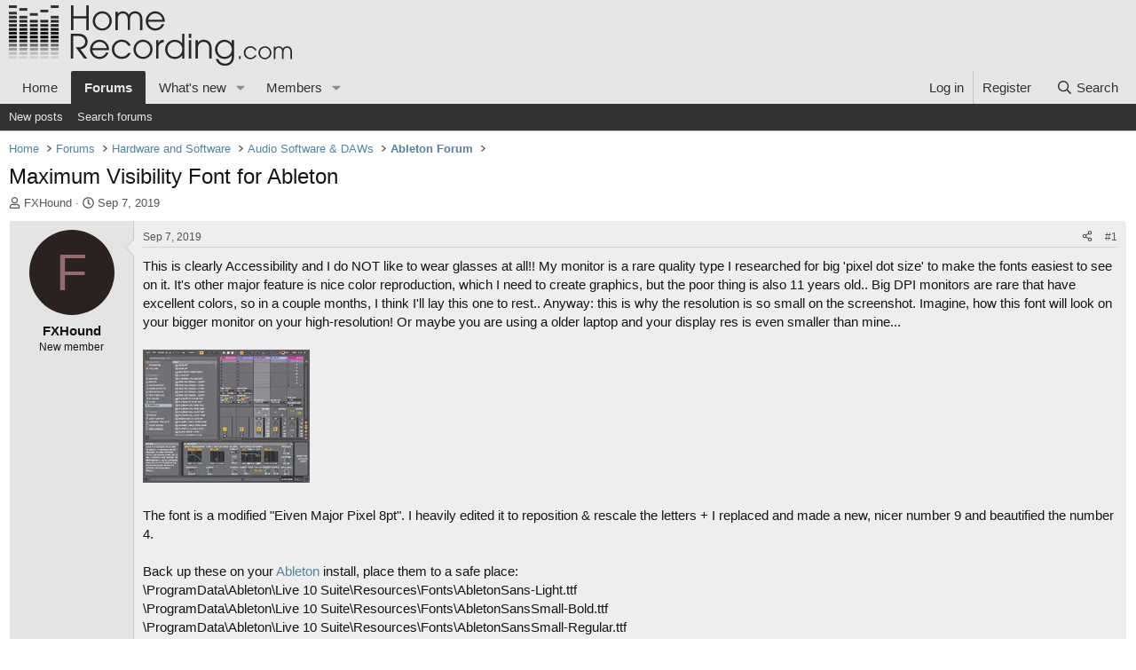

--- FILE ---
content_type: text/html; charset=utf-8
request_url: https://homerecording.com/bbs/threads/maximum-visibility-font-for-ableton.402719/
body_size: 19458
content:
<!DOCTYPE html>
<html id="XF" lang="en-US" dir="LTR"
	data-xf="2.3"
	data-app="public"
	
	
	data-template="thread_view"
	data-container-key="node-60"
	data-content-key="thread-402719"
	data-logged-in="false"
	data-cookie-prefix="xf_"
	data-csrf="1767979686,8b49c4cb0994807bb2c0b3cf7c466efd"
	class="has-no-js template-thread_view"
	>
<head>
	
	
	

	<meta charset="utf-8" />
	<title>Maximum Visibility Font for Ableton | HomeRecording.com</title>
	
	<link rel="manifest" href="/bbs/webmanifest.php">

	<meta http-equiv="X-UA-Compatible" content="IE=Edge" />
	<meta name="viewport" content="width=device-width, initial-scale=1, viewport-fit=cover">

	
		<meta name="theme-color" content="#e6e6e6" />
	

	<meta name="apple-mobile-web-app-title" content="HomeRecording.com">
	

	
		
		<meta name="description" content="This is clearly Accessibility and I do NOT like to wear glasses at all!! My monitor is a rare quality type I researched for big &#039;pixel dot size&#039; to make the..." />
		<meta property="og:description" content="This is clearly Accessibility and I do NOT like to wear glasses at all!! My monitor is a rare quality type I researched for big &#039;pixel dot size&#039; to make the fonts easiest to see on it. It&#039;s other major feature is nice color reproduction, which I need to create graphics, but the poor thing is..." />
		<meta property="twitter:description" content="This is clearly Accessibility and I do NOT like to wear glasses at all!! My monitor is a rare quality type I researched for big &#039;pixel dot size&#039; to make the fonts easiest to see on it. It&#039;s other..." />
	
	
		<meta property="og:url" content="https://homerecording.com/bbs/threads/maximum-visibility-font-for-ableton.402719/" />
	
		<link rel="canonical" href="https://homerecording.com/bbs/threads/maximum-visibility-font-for-ableton.402719/" />
	
		
		<meta property="og:image" content="https://img.homerecording.com/attachments/75/75073-309774e3304aae64661e3ac6cee69c03.jpg?hash=qco_gmBiYF" />
		<meta property="twitter:image" content="https://img.homerecording.com/attachments/75/75073-309774e3304aae64661e3ac6cee69c03.jpg?hash=qco_gmBiYF" />
		<meta property="twitter:card" content="summary" />
	
	

	
		
	
	
	<meta property="og:site_name" content="HomeRecording.com" />


	
	
		
	
	
	<meta property="og:type" content="website" />


	
	
		
	
	
	
		<meta property="og:title" content="Maximum Visibility Font for Ableton" />
		<meta property="twitter:title" content="Maximum Visibility Font for Ableton" />
	


	
	
	
	

	
	
	
	

	<link rel="stylesheet" href="/bbs/css.php?css=public%3Anormalize.css%2Cpublic%3Afa.css%2Cpublic%3Acore.less%2Cpublic%3Aapp.less&amp;s=1&amp;l=1&amp;d=1767952245&amp;k=7127e768e7929a4cd524add1d2ae6adf2934d315" />

	<link rel="stylesheet" href="/bbs/css.php?css=public%3Aattachments.less%2Cpublic%3Amessage.less%2Cpublic%3Ashare_controls.less%2Cpublic%3Astructured_list.less%2Cpublic%3Aextra.less&amp;s=1&amp;l=1&amp;d=1767952245&amp;k=472a29599c249ad96565549d875021da298d1dcf" />


	
		<script src="/bbs/js/xf/preamble.min.js?_v=17bb572b"></script>
	

	
	<script src="/bbs/js/vendor/vendor-compiled.js?_v=17bb572b" defer></script>
	<script src="/bbs/js/xf/core-compiled.js?_v=17bb572b" defer></script>

	<script>
		XF.ready(() =>
		{
			XF.extendObject(true, XF.config, {
				// 
				userId: 0,
				enablePush: true,
				pushAppServerKey: 'BOpVEqUnsukJd2DTmLxyDWcGWoePgJZ7N5seYxK4LgsKO0jZcnlPZV8faPT6A1rcfUpf-qPie4Ec9gKuGHJqYoI',
				url: {
					fullBase: 'https://homerecording.com/bbs/',
					basePath: '/bbs/',
					css: '/bbs/css.php?css=__SENTINEL__&s=1&l=1&d=1767952245',
					js: '/bbs/js/__SENTINEL__?_v=17bb572b',
					icon: '/bbs/data/local/icons/__VARIANT__.svg?v=1767952245#__NAME__',
					iconInline: '/bbs/styles/fa/__VARIANT__/__NAME__.svg?v=5.15.3',
					keepAlive: '/bbs/login/keep-alive'
				},
				cookie: {
					path: '/',
					domain: '',
					prefix: 'xf_',
					secure: true,
					consentMode: 'disabled',
					consented: ["optional","_third_party"]
				},
				cacheKey: 'f3ed7234243583f554e27d349fe769c5',
				csrf: '1767979686,8b49c4cb0994807bb2c0b3cf7c466efd',
				js: {},
				fullJs: false,
				css: {"public:attachments.less":true,"public:message.less":true,"public:share_controls.less":true,"public:structured_list.less":true,"public:extra.less":true},
				time: {
					now: 1767979686,
					today: 1767942000,
					todayDow: 5,
					tomorrow: 1768028400,
					yesterday: 1767855600,
					week: 1767423600,
					month: 1767250800,
					year: 1767250800
				},
				style: {
					light: '',
					dark: '',
					defaultColorScheme: 'light'
				},
				borderSizeFeature: '3px',
				fontAwesomeWeight: 'r',
				enableRtnProtect: true,
				
				enableFormSubmitSticky: true,
				imageOptimization: 'optimize',
				imageOptimizationQuality: 0.85,
				uploadMaxFilesize: 104857600,
				uploadMaxWidth: 0,
				uploadMaxHeight: 0,
				allowedVideoExtensions: ["m4v","mov","mp4","mp4v","mpeg","mpg","ogv","webm"],
				allowedAudioExtensions: ["mp3","opus","ogg","wav"],
				shortcodeToEmoji: true,
				visitorCounts: {
					conversations_unread: '0',
					alerts_unviewed: '0',
					total_unread: '0',
					title_count: true,
					icon_indicator: true
				},
				jsMt: {"xf\/action.js":"74385c9c","xf\/embed.js":"74385c9c","xf\/form.js":"74385c9c","xf\/structure.js":"74385c9c","xf\/tooltip.js":"74385c9c"},
				jsState: {},
				publicMetadataLogoUrl: '',
				publicPushBadgeUrl: 'https://homerecording.com/bbs/styles/default/xenforo/bell.png'
			})

			XF.extendObject(XF.phrases, {
				// 
"time.day": "{count} day",
"time.days": "{count} days",
"time.hour": "{count} hour",
"time.hours": "{count} hours",
"time.minute": "{count} minute",
"time.minutes": "{count} minutes",
"time.month": "{count} month",
"time.months": "{count} months",
"time.second": "{count} second",
"time.seconds": "{count} seconds",
"time.week": "time.week",
"time.weeks": "{count} weeks",
"time.year": "{count} year",
"time.years": "{count} years",
				date_x_at_time_y:     "{date} at {time}",
				day_x_at_time_y:      "{day} at {time}",
				yesterday_at_x:       "Yesterday at {time}",
				x_minutes_ago:        "{minutes} minutes ago",
				one_minute_ago:       "1 minute ago",
				a_moment_ago:         "A moment ago",
				today_at_x:           "Today at {time}",
				in_a_moment:          "In a moment",
				in_a_minute:          "In a minute",
				in_x_minutes:         "In {minutes} minutes",
				later_today_at_x:     "Later today at {time}",
				tomorrow_at_x:        "Tomorrow at {time}",
				short_date_x_minutes: "{minutes}m",
				short_date_x_hours:   "{hours}h",
				short_date_x_days:    "{days}d",

				day0: "Sunday",
				day1: "Monday",
				day2: "Tuesday",
				day3: "Wednesday",
				day4: "Thursday",
				day5: "Friday",
				day6: "Saturday",

				dayShort0: "Sun",
				dayShort1: "Mon",
				dayShort2: "Tue",
				dayShort3: "Wed",
				dayShort4: "Thu",
				dayShort5: "Fri",
				dayShort6: "Sat",

				month0: "January",
				month1: "February",
				month2: "March",
				month3: "April",
				month4: "May",
				month5: "June",
				month6: "July",
				month7: "August",
				month8: "September",
				month9: "October",
				month10: "November",
				month11: "December",

				active_user_changed_reload_page: "The active user has changed. Reload the page for the latest version.",
				server_did_not_respond_in_time_try_again: "The server did not respond in time. Please try again.",
				oops_we_ran_into_some_problems: "Oops! We ran into some problems.",
				oops_we_ran_into_some_problems_more_details_console: "Oops! We ran into some problems. Please try again later. More error details may be in the browser console.",
				file_too_large_to_upload: "The file is too large to be uploaded.",
				uploaded_file_is_too_large_for_server_to_process: "The uploaded file is too large for the server to process.",
				files_being_uploaded_are_you_sure: "Files are still being uploaded. Are you sure you want to submit this form?",
				attach: "Attach files",
				rich_text_box: "Rich text box",
				close: "Close",
				link_copied_to_clipboard: "Link copied to clipboard.",
				text_copied_to_clipboard: "Text copied to clipboard.",
				loading: "Loading…",
				you_have_exceeded_maximum_number_of_selectable_items: "You have exceeded the maximum number of selectable items.",

				processing: "Processing",
				'processing...': "Processing…",

				showing_x_of_y_items: "Showing {count} of {total} items",
				showing_all_items: "Showing all items",
				no_items_to_display: "No items to display",

				number_button_up: "Increase",
				number_button_down: "Decrease",

				push_enable_notification_title: "Push notifications enabled successfully at HomeRecording.com",
				push_enable_notification_body: "Thank you for enabling push notifications!",

				pull_down_to_refresh: "Pull down to refresh",
				release_to_refresh: "Release to refresh",
				refreshing: "Refreshing…"
			})
		})
	</script>

	<script>
XF.ready(() =>
{

            var mb_p_a = [{"name":"Thomann","link":"https:\/\/www.thomann.de\/","data":" data-tlink=\"Thomann\""},{"name":"Fender","link":"https:\/\/www.thomann.de\/intl\/fender.html","data":" data-tlink=\"Fender\""},{"name":"Harley Benton","link":"https:\/\/www.thomann.de\/intl\/harley_benton_gitarren_baesse.html","data":" data-tlink=\"HarleyBenton\""},{"name":"Yamaha","link":"https:\/\/www.thomann.de\/intl\/yamaha.html","data":" data-tlink=\"Yamaha\""},{"name":"PRS","link":"https:\/\/www.thomann.de\/intl\/prs.html","data":" data-tlink=\"PRS\""},{"name":"Stairville","link":"https:\/\/www.thomann.de\/intl\/stairville.html","data":" data-tlink=\"Stairville\""},{"name":"Thon","link":"https:\/\/www.thomann.de\/intl\/thon.html","data":" data-tlink=\"Thon\""},{"name":"Ibanez","link":"https:\/\/www.thomann.de\/intl\/ibanez.html","data":" data-tlink=\"Ibanez\""},{"name":"ESP","link":"https:\/\/www.thomann.de\/intl\/esp.html","data":" data-tlink=\"ESP\""},{"name":"E-Gitarre","link":"https:\/\/www.thomann.de\/intl\/e-gitarren.html","data":" data-tlink=\"EGitarre\""},{"name":"Marshall","link":"https:\/\/www.thomann.de\/intl\/marshall.html","data":" data-tlink=\"Marshall\""},{"name":"Engl","link":"https:\/\/www.thomann.de\/intl\/engl.html","data":" data-tlink=\"Engl\""},{"name":"Behringer","link":"https:\/\/www.thomann.de\/intl\/behringer.html","data":" data-tlink=\"Behringer\""},{"name":"Shure","link":"https:\/\/www.thomann.de\/intl\/shure.html","data":" data-tlink=\"Shure\""},{"name":"Sennheiser","link":"https:\/\/www.thomann.de\/intl\/sennheiser.html","data":" data-tlink=\"Sennheiser\""},{"name":"Beyerdynamic","link":"https:\/\/www.thomann.de\/intl\/beyerdynamic.html","data":" data-tlink=\"Beyerdynamic\""},{"name":"Ableton","link":"https:\/\/www.thomann.de\/intl\/ableton_software.html","data":" data-tlink=\"Ableton\""},{"name":"Steinberg","link":"https:\/\/www.thomann.de\/intl\/steinberg_software.html","data":" data-tlink=\"Steinberg\""},{"name":"Genelec","link":"https:\/\/www.thomann.de\/intl\/genelec.html","data":" data-tlink=\"Genelec\""},{"name":"Adam Audio","link":"https:\/\/www.thomann.de\/intl\/adam.html","data":" data-tlink=\"AdamAudio\""},{"name":"Digital Piano","link":"https:\/\/www.thomann.de\/intl\/digital_pianos.html","data":" data-tlink=\"DigitalPiano\""},{"name":"Studio Monitor","link":"https:\/\/www.thomann.de\/intl\/studio_recording.html","data":" data-tlink=\"StudioMonitor\""},{"name":"Focusrite","link":"https:\/\/www.thomann.de\/intl\/focusrite_studio_recording.html","data":" data-tlink=\"Focusrite\""},{"name":"Zoom","link":"https:\/\/www.thomann.de\/intl\/zoom_studio_recording.html","data":" data-tlink=\"Zoom\""},{"name":"Rode","link":"https:\/\/www.thomann.de\/intl\/rode_studio_recording.html","data":" data-tlink=\"Rode\""},{"name":"Universal Audio","link":"https:\/\/www.thomann.de\/intl\/universal_audio_studio_recording.html","data":" data-tlink=\"UniversalAudio\""},{"name":"Tascam","link":"https:\/\/www.thomann.de\/intl\/tascam_studio_recording.html","data":" data-tlink=\"Tascam\""},{"name":"Audiointerface","link":"https:\/\/www.thomann.de\/intl\/audiointerfaces.html","data":" data-tlink=\"Audiointerface\""},{"name":"Sennheiser","link":"https:\/\/www.thomann.de\/intl\/sennheiser_studio_recording.html","data":" data-tlink=\"Sennheiser\""},{"name":"yamaha","link":"https:\/\/www.thomann.de\/intl\/yamaha_keyboards.html","data":" data-tlink=\"yamaha\""},{"name":"Kawai","link":"https:\/\/www.thomann.de\/intl\/kawai_keyboards.html","data":" data-tlink=\"Kawai\""},{"name":"Casio","link":"https:\/\/www.thomann.de\/intl\/casio_keyboards.html","data":" data-tlink=\"Casio\""},{"name":"Korg","link":"https:\/\/www.thomann.de\/intl\/korg_keyboards.html","data":" data-tlink=\"Korg\""},{"name":"Hammond","link":"https:\/\/www.thomann.de\/intl\/hammond_keyboards.html","data":" data-tlink=\"Hammond\""},{"name":"clavia","link":"https:\/\/www.thomann.de\/intl\/clavia_nord_stage_pianos.html","data":" data-tlink=\"clavia\""}];
        
            mb_p_a.forEach(function (item) {
                var P_A_RX = new RegExp('\\b' + item.name + '\\b(?![^<]*>|[^<>]*</)', 'mi');
                document.querySelectorAll('.bbWrapper').forEach(function (element) {
                    if (element.querySelectorAll('a.synth-device').length === 0) {
                        element.innerHTML = element.innerHTML.replace(P_A_RX, '<a href="' + item.link + '" target="_blank"' + item.data + '>' + item.name + '</a>');
                    }
                });
            });
        
            document.querySelectorAll("[id^='post-']").forEach(function (post) {
                var height = post.querySelector('.message-user').offsetHeight;
                post.querySelector('.message-userContent').style.minHeight = height + "px";
            });
        
})
</script>
<script>
XF.ready(() =>
{

	parent.document.querySelector('body').addEventListener('click', function(event) {
		var elmt = event.target.closest('#tmb');
		if ((elmt != null) && (elmt.classList.contains('fade-in'))) {
            elmt.classList.remove('fade-in');
            elmt.classList.add('fade-out');
        }
	});
	
	if (typeof googletag !== 'undefined') {
    	googletag.cmd.push(function() {
			var REFRESH_KEY = 'refresh';
			var REFRESH_VALUE = 'true';
			var SECONDS_TO_WAIT_AFTER_VIEWABILITY = 60;

			googletag.pubads().addEventListener('impressionViewable', function(event) {
				var slot = event.slot;
				if (slot.getTargeting(REFRESH_KEY).indexOf(REFRESH_VALUE) == -1) {
					setTimeout(function() {
						slot.setTargeting(REFRESH_KEY, REFRESH_VALUE);
						googletag.pubads().refresh([slot]);
					}, SECONDS_TO_WAIT_AFTER_VIEWABILITY * 1000);
				}
			});
    	});
	}

})
</script>



	
		<link rel="icon" type="image/png" href="/favicon.ico" sizes="32x32" />
	

	
	<!-- Google Tag Manager -->
<script>(function(w,d,s,l,i){w[l]=w[l]||[];w[l].push({'gtm.start':
new Date().getTime(),event:'gtm.js'});var f=d.getElementsByTagName(s)[0],
j=d.createElement(s),dl=l!='dataLayer'?'&l='+l:'';j.async=true;j.src=
'https://www.googletagmanager.com/gtm.js?id='+i+dl;f.parentNode.insertBefore(j,f);
})(window,document,'script','dataLayer','GTM-KRTLCWWN');</script>
<!-- End Google Tag Manager -->
	<script async src="https://securepubads.g.doubleclick.net/tag/js/gpt.js"></script>
	<script type='text/javascript'>
window.googletag = window.googletag || {cmd: []};
googletag.cmd.push(function() {
	var mappingHeaderLb = googletag.sizeMapping().
		addSize([910, 400], [728, 90]).
		addSize([0, 0], []).
		build();
	var mappingNavLb = googletag.sizeMapping().
		addSize([910, 400], []).
		addSize([750, 200], [728, 90]).
		addSize([0, 0], []).
		build();
	var mappingSc = googletag.sizeMapping().
		addSize([900, 400], [160, 600]).
		addSize([0, 0], []).
		build();
	var mappingSq = googletag.sizeMapping().
		addSize([901, 0], [300, 250]).
		addSize([0, 0], []).
		build();
	var mappingMobileLb = googletag.sizeMapping().
		addSize([750, 200], []).
		addSize([0, 0], [320, 50]).
		build();
	var mappingDesktopS = googletag.sizeMapping().
		addSize([768, 0], [1, 1]).
		addSize([0, 0], []).
		build();
	var mappingMobileS = googletag.sizeMapping().
		addSize([441, 0], []).
		addSize([0, 0], [1, 1]).
		build();
	
	var mappingLbContent = googletag.sizeMapping().
		addSize([750, 0], [[750, 200], [600, 200], [728, 90]]).
		addSize([728, 0], [[600, 200], [728, 90]]).
		addSize([600, 0], [600, 200]).
		addSize([320, 0], [[320, 50], [300, 100]]).
		addSize([300, 0], [300, 100]).
		addSize([0, 0], []).
		build();
	
	var mappingLbBottom = googletag.sizeMapping().
		addSize([750, 0], [[750, 200], [600, 200], [728, 90]]).
		addSize([728, 0], [[600, 200], [728, 90]]).
		addSize([600, 0], [600, 200]).
		addSize([320, 0], [[320, 50], [300, 100]]).
		addSize([300, 0], [300, 100]).
		addSize([0, 0], []).
		build();
		


	<!-- music-software -->

	googletag.defineSlot('/2050486/HR_web_music_software_728x90', [728, 90], 'div-gpt-ad-1384873825354-2205').defineSizeMapping(mappingHeaderLb).setCollapseEmptyDiv(true).addService(googletag.pubads());
	googletag.defineSlot('/2050486/HR_web_music_software_728x90', [728, 90], 'div-gpt-ad-1384873825354-2205-1').defineSizeMapping(mappingNavLb).setCollapseEmptyDiv(true).addService(googletag.pubads());
	
	
	googletag.defineSlot('/2050486/HR_web_music_software_leaderboard', [[320, 50], [300, 100], [728, 90], [600, 200], [750, 200]], 'div-gpt-ad-1730297369517-0').defineSizeMapping(mappingLbContent).setCollapseEmptyDiv(true).addService(googletag.pubads());
	
	googletag.defineSlot('/2050486/HR_mobile_music_software_320x50', [[320, 50], [300, 100]], 'div-gpt-ad-1384873825354-2166').defineSizeMapping(mappingMobileLb).setCollapseEmptyDiv(true).addService(googletag.pubads());
	googletag.defineSlot('/2050486/HR_web_music_software_728x90_bottom', [[320, 50], [300, 100], [728, 90], [600, 200], [750, 200]], 'div-gpt-ad-1730296096878-0').defineSizeMapping(mappingLbBottom).setCollapseEmptyDiv(true).addService(googletag.pubads());
	


	googletag.defineSlot('/2050486/HR_ROS_take_over', [1, 1], 'div-gpt-ad-1646238556944-0').defineSizeMapping(mappingDesktopS).setCollapseEmptyDiv(true).addService(googletag.pubads());
	googletag.defineSlot('/2050486/HR_mobile_ROS_take_over', [1, 1], 'div-gpt-ad-1646238623025-0').defineSizeMapping(mappingMobileS).setCollapseEmptyDiv(true).addService(googletag.pubads());
	googletag.pubads().enableSingleRequest();
	googletag.enableServices();
});
	</script>
	<script defer data-domain="homerecording.com" src="https://pls.homerecording.com/js/plausible.js"></script>
</head>
<body data-template="thread_view">

<!-- Google Tag Manager (noscript) -->
<noscript><iframe src="https://www.googletagmanager.com/ns.html?id=GTM-KRTLCWWN"
height="0" width="0" style="display:none;visibility:hidden"></iframe></noscript>
<!-- End Google Tag Manager (noscript) -->
	
<!-- /2050486/HR_ROS_take_over -->
<div id='div-gpt-ad-1646238556944-0' style="width: 1px; height: 0px; overflow: hidden;">
 <script>
  googletag.cmd.push(function() { googletag.display('div-gpt-ad-1646238556944-0'); });
 </script>
</div>

<div class="p-pageWrapper" id="top">

	

	<header class="p-header" id="header">
		<div class="p-header-inner">
			<div class="p-header-content">
				<div class="p-header-logo p-header-logo--image">
					<a href="https://homerecording.com">
						

	

	
		
		

		
	

	

	<picture data-variations="{&quot;default&quot;:{&quot;1&quot;:&quot;\/images\/logo_v2.svg&quot;,&quot;2&quot;:null}}">
		
		
		

		

		<img src="/images/logo_v2.svg"  width="412" height="102" alt="HomeRecording.com"  />
	</picture>


					</a>
				</div>

				

	
	
		<!-- /2050486/HR_web_music_software_728x90 -->
		<div id='div-gpt-ad-1384873825354-2205' style='height:90px; width:728px;margin:auto;'>
		<script>
		googletag.cmd.push(function() { googletag.display('div-gpt-ad-1384873825354-2205'); });
		</script>
		</div>
	


			</div>
		</div>
	</header>

	
	

	
		<div class="p-navSticky p-navSticky--primary" data-xf-init="sticky-header">
			
		<nav class="p-nav">
			<div class="p-nav-inner">
				<button type="button" class="button button--plain p-nav-menuTrigger" data-xf-click="off-canvas" data-menu=".js-headerOffCanvasMenu" tabindex="0" aria-label="Menu"><span class="button-text">
					<i aria-hidden="true"></i>
				</span></button>

				
	<div class="p-nav-smallLogo">
					<a href="https://homerecording.com">
						

	

	
		
		

		
	

	

	<picture data-variations="{&quot;default&quot;:{&quot;1&quot;:&quot;\/images\/logo_v2.svg&quot;,&quot;2&quot;:null}}">
		
		
		

		

		<img src="/images/logo_v2.svg"  width="412" height="102" alt="HomeRecording.com"  />
	</picture>


					</a>
				</div>


				<div class="p-nav-scroller hScroller" data-xf-init="h-scroller" data-auto-scroll=".p-navEl.is-selected">
					<div class="hScroller-scroll">
						<ul class="p-nav-list js-offCanvasNavSource">
							
								<li>
									
	<div class="p-navEl " >
	

		
	
	<a href="https://homerecording.com"
	class="p-navEl-link "
	
	data-xf-key="1"
	data-nav-id="home">Home</a>


		

		
	
	</div>

								</li>
							
								<li>
									
	<div class="p-navEl is-selected" data-has-children="true">
	

		
	
	<a href="/bbs/forums/"
	class="p-navEl-link p-navEl-link--splitMenu "
	
	
	data-nav-id="forums">Forums</a>


		<a data-xf-key="2"
			data-xf-click="menu"
			data-menu-pos-ref="< .p-navEl"
			class="p-navEl-splitTrigger"
			role="button"
			tabindex="0"
			aria-label="Toggle expanded"
			aria-expanded="false"
			aria-haspopup="true"></a>

		
	
		<div class="menu menu--structural" data-menu="menu" aria-hidden="true">
			<div class="menu-content">
				
					
	
	
	<a href="/bbs/whats-new/posts/"
	class="menu-linkRow u-indentDepth0 js-offCanvasCopy "
	
	
	data-nav-id="newPosts">New posts</a>

	

				
					
	
	
	<a href="/bbs/search/?type=post"
	class="menu-linkRow u-indentDepth0 js-offCanvasCopy "
	
	
	data-nav-id="searchForums">Search forums</a>

	

				
			</div>
		</div>
	
	</div>

								</li>
							
								<li>
									
	<div class="p-navEl " data-has-children="true">
	

		
	
	<a href="/bbs/whats-new/"
	class="p-navEl-link p-navEl-link--splitMenu "
	
	
	data-nav-id="whatsNew">What's new</a>


		<a data-xf-key="3"
			data-xf-click="menu"
			data-menu-pos-ref="< .p-navEl"
			class="p-navEl-splitTrigger"
			role="button"
			tabindex="0"
			aria-label="Toggle expanded"
			aria-expanded="false"
			aria-haspopup="true"></a>

		
	
		<div class="menu menu--structural" data-menu="menu" aria-hidden="true">
			<div class="menu-content">
				
					
	
	
	<a href="/bbs/featured/"
	class="menu-linkRow u-indentDepth0 js-offCanvasCopy "
	
	
	data-nav-id="featured">Featured content</a>

	

				
					
	
	
	<a href="/bbs/whats-new/posts/"
	class="menu-linkRow u-indentDepth0 js-offCanvasCopy "
	 rel="nofollow"
	
	data-nav-id="whatsNewPosts">New posts</a>

	

				
					
	
	
	<a href="/bbs/whats-new/profile-posts/"
	class="menu-linkRow u-indentDepth0 js-offCanvasCopy "
	 rel="nofollow"
	
	data-nav-id="whatsNewProfilePosts">New profile posts</a>

	

				
					
	
	
	<a href="/bbs/whats-new/latest-activity"
	class="menu-linkRow u-indentDepth0 js-offCanvasCopy "
	 rel="nofollow"
	
	data-nav-id="latestActivity">Latest activity</a>

	

				
			</div>
		</div>
	
	</div>

								</li>
							
								<li>
									
	<div class="p-navEl " data-has-children="true">
	

		
	
	<a href="/bbs/members/"
	class="p-navEl-link p-navEl-link--splitMenu "
	
	
	data-nav-id="members">Members</a>


		<a data-xf-key="4"
			data-xf-click="menu"
			data-menu-pos-ref="< .p-navEl"
			class="p-navEl-splitTrigger"
			role="button"
			tabindex="0"
			aria-label="Toggle expanded"
			aria-expanded="false"
			aria-haspopup="true"></a>

		
	
		<div class="menu menu--structural" data-menu="menu" aria-hidden="true">
			<div class="menu-content">
				
					
	
	
	<a href="/bbs/online/"
	class="menu-linkRow u-indentDepth0 js-offCanvasCopy "
	
	
	data-nav-id="currentVisitors">Current visitors</a>

	

				
					
	
	
	<a href="/bbs/whats-new/profile-posts/"
	class="menu-linkRow u-indentDepth0 js-offCanvasCopy "
	 rel="nofollow"
	
	data-nav-id="newProfilePosts">New profile posts</a>

	

				
					
	
	
	<a href="/bbs/search/?type=profile_post"
	class="menu-linkRow u-indentDepth0 js-offCanvasCopy "
	
	
	data-nav-id="searchProfilePosts">Search profile posts</a>

	

				
			</div>
		</div>
	
	</div>

								</li>
							
						</ul>
					</div>
				</div>

				<div class="p-nav-opposite">
					<div class="p-navgroup p-account p-navgroup--guest">
						
							<a href="/bbs/login/" class="p-navgroup-link p-navgroup-link--textual p-navgroup-link--logIn"
								data-xf-click="overlay" data-follow-redirects="on">
								<span class="p-navgroup-linkText">Log in</span>
							</a>
							
								<a href="/bbs/login/register" class="p-navgroup-link p-navgroup-link--textual p-navgroup-link--register"
									data-xf-click="overlay" data-follow-redirects="on">
									<span class="p-navgroup-linkText">Register</span>
								</a>
							
						
					</div>

					<div class="p-navgroup p-discovery">
						<a href="/bbs/whats-new/"
							class="p-navgroup-link p-navgroup-link--iconic p-navgroup-link--whatsnew"
							aria-label="What&#039;s new"
							title="What&#039;s new">
							<i aria-hidden="true"></i>
							<span class="p-navgroup-linkText">What's new</span>
						</a>

						
							<a href="/bbs/search/"
								class="p-navgroup-link p-navgroup-link--iconic p-navgroup-link--search"
								data-xf-click="menu"
								data-xf-key="/"
								aria-label="Search"
								aria-expanded="false"
								aria-haspopup="true"
								title="Search">
								<i aria-hidden="true"></i>
								<span class="p-navgroup-linkText">Search</span>
							</a>
							<div class="menu menu--structural menu--wide" data-menu="menu" aria-hidden="true">
								<form action="/bbs/search/search" method="post"
									class="menu-content"
									data-xf-init="quick-search">

									<h3 class="menu-header">Search</h3>
									
									<div class="menu-row">
										
											<div class="inputGroup inputGroup--joined">
												<input type="text" class="input" data-xf-init="search-auto-complete" name="keywords" data-acurl="/bbs/search/auto-complete" placeholder="Search…" aria-label="Search" data-menu-autofocus="true" />
												
			<select name="constraints" class="js-quickSearch-constraint input" aria-label="Search within">
				<option value="">Everywhere</option>
<option value="{&quot;search_type&quot;:&quot;post&quot;}">Threads</option>
<option value="{&quot;search_type&quot;:&quot;post&quot;,&quot;c&quot;:{&quot;nodes&quot;:[60],&quot;child_nodes&quot;:1}}">This forum</option>
<option value="{&quot;search_type&quot;:&quot;post&quot;,&quot;c&quot;:{&quot;thread&quot;:402719}}">This thread</option>

			</select>
		
											</div>
										
									</div>

									
									<div class="menu-row">
										<label class="iconic"><input type="checkbox"  name="c[title_only]" value="1" /><i aria-hidden="true"></i><span class="iconic-label">Search titles only</span></label>

									</div>
									
									<div class="menu-row">
										<div class="inputGroup">
											<span class="inputGroup-text" id="ctrl_search_menu_by_member">By:</span>
											<input type="text" class="input" name="c[users]" data-xf-init="auto-complete" placeholder="Member" aria-labelledby="ctrl_search_menu_by_member" />
										</div>
									</div>
									<div class="menu-footer">
									<span class="menu-footer-controls">
										<button type="submit" class="button button--icon button--icon--search button--primary"><i class="fa--xf far fa-search "><svg xmlns="http://www.w3.org/2000/svg" role="img" aria-hidden="true" ><use href="/bbs/data/local/icons/regular.svg?v=1767952245#search"></use></svg></i><span class="button-text">Search</span></button>
										<button type="submit" class="button " name="from_search_menu"><span class="button-text">Advanced search…</span></button>
									</span>
									</div>

									<input type="hidden" name="_xfToken" value="1767979686,8b49c4cb0994807bb2c0b3cf7c466efd" />
								</form>
							</div>
						
					</div>
				</div>
			</div>
		</nav>
	
		</div>
		
		
			<div class="p-sectionLinks">
				<div class="p-sectionLinks-inner hScroller" data-xf-init="h-scroller">
					<div class="hScroller-scroll">
						<ul class="p-sectionLinks-list">
							
								<li>
									
	<div class="p-navEl " >
	

		
	
	<a href="/bbs/whats-new/posts/"
	class="p-navEl-link "
	
	data-xf-key="alt+1"
	data-nav-id="newPosts">New posts</a>


		

		
	
	</div>

								</li>
							
								<li>
									
	<div class="p-navEl " >
	

		
	
	<a href="/bbs/search/?type=post"
	class="p-navEl-link "
	
	data-xf-key="alt+2"
	data-nav-id="searchForums">Search forums</a>


		

		
	
	</div>

								</li>
							
						</ul>
					</div>
				</div>
			</div>
			
	
		

	<div class="offCanvasMenu offCanvasMenu--nav js-headerOffCanvasMenu" data-menu="menu" aria-hidden="true" data-ocm-builder="navigation">
		<div class="offCanvasMenu-backdrop" data-menu-close="true"></div>
		<div class="offCanvasMenu-content">
			<div class="offCanvasMenu-header">
				Menu
				<a class="offCanvasMenu-closer" data-menu-close="true" role="button" tabindex="0" aria-label="Close"></a>
			</div>
			
				<div class="p-offCanvasRegisterLink">
					<div class="offCanvasMenu-linkHolder">
						<a href="/bbs/login/" class="offCanvasMenu-link" data-xf-click="overlay" data-menu-close="true">
							Log in
						</a>
					</div>
					<hr class="offCanvasMenu-separator" />
					
						<div class="offCanvasMenu-linkHolder">
							<a href="/bbs/login/register" class="offCanvasMenu-link" data-xf-click="overlay" data-menu-close="true">
								Register
							</a>
						</div>
						<hr class="offCanvasMenu-separator" />
					
				</div>
			
			<div class="js-offCanvasNavTarget"></div>
			<div class="offCanvasMenu-installBanner js-installPromptContainer" style="display: none;" data-xf-init="install-prompt">
				<div class="offCanvasMenu-installBanner-header">Install the app</div>
				<button type="button" class="button js-installPromptButton"><span class="button-text">Install</span></button>
				<template class="js-installTemplateIOS">
					<div class="js-installTemplateContent">
						<div class="overlay-title">How to install the app on iOS</div>
						<div class="block-body">
							<div class="block-row">
								<p>
									Follow along with the video below to see how to install our site as a web app on your home screen.
								</p>
								<p style="text-align: center">
									<video src="/bbs/styles/default/xenforo/add_to_home.mp4"
										width="280" height="480" autoplay loop muted playsinline></video>
								</p>
								<p>
									<small><strong>Note:</strong> This feature may not be available in some browsers.</small>
								</p>
							</div>
						</div>
					</div>
				</template>
			</div>
		</div>
	</div>

	<div class="p-body">
		<div class="p-body-inner">
			<!--XF:EXTRA_OUTPUT-->

			

			

			

	
	
		<!-- /2050486/HR_web_music_software_728x90 -->
	    <div id='div-gpt-ad-1384873825354-2205-1' style='height:90px; width:728px;margin:auto;'>
	    <script>
	    googletag.cmd.push(function() { googletag.display('div-gpt-ad-1384873825354-2205-1'); });
	    </script>
	    </div>
	    <!-- /2050486/HR_mobile_music_software_320x50 -->
	    <div id='div-gpt-ad-1384873825354-2166' style='width:320px; height:50px; margin:0 auto;'>
	    <script type='text/javascript'>
	    googletag.cmd.push(function() { googletag.display('div-gpt-ad-1384873825354-2166'); });
	    </script>
	    </div>
	


			
	
		<ul class="p-breadcrumbs "
			itemscope itemtype="https://schema.org/BreadcrumbList">
			
				

				
				

				
					
					
	<li itemprop="itemListElement" itemscope itemtype="https://schema.org/ListItem">
		<a href="https://homerecording.com" itemprop="item">
			<span itemprop="name">Home</span>
		</a>
		<meta itemprop="position" content="1" />
	</li>

				

				
					
					
	<li itemprop="itemListElement" itemscope itemtype="https://schema.org/ListItem">
		<a href="/bbs/forums/" itemprop="item">
			<span itemprop="name">Forums</span>
		</a>
		<meta itemprop="position" content="2" />
	</li>

				
				
					
					
	<li itemprop="itemListElement" itemscope itemtype="https://schema.org/ListItem">
		<a href="/bbs/forums/#hardware-and-software.41" itemprop="item">
			<span itemprop="name">Hardware and Software</span>
		</a>
		<meta itemprop="position" content="3" />
	</li>

				
					
					
	<li itemprop="itemListElement" itemscope itemtype="https://schema.org/ListItem">
		<a href="/bbs/categories/audio-software-daws.92/" itemprop="item">
			<span itemprop="name">Audio Software &amp; DAWs</span>
		</a>
		<meta itemprop="position" content="4" />
	</li>

				
					
					
	<li itemprop="itemListElement" itemscope itemtype="https://schema.org/ListItem">
		<a href="/bbs/forums/ableton-forum.60/" itemprop="item">
			<span itemprop="name">Ableton Forum</span>
		</a>
		<meta itemprop="position" content="5" />
	</li>

				
			
		</ul>
	

			

			
	<noscript class="js-jsWarning"><div class="blockMessage blockMessage--important blockMessage--iconic u-noJsOnly">JavaScript is disabled. For a better experience, please enable JavaScript in your browser before proceeding.</div></noscript>

			
	<div class="blockMessage blockMessage--important blockMessage--iconic js-browserWarning" style="display: none">You are using an out of date browser. It  may not display this or other websites correctly.<br />You should upgrade or use an <a href="https://www.google.com/chrome/" target="_blank" rel="noopener">alternative browser</a>.</div>


			
				<div class="p-body-header">
					
						
							<div class="p-title ">
								
									
										<h1 class="p-title-value">Maximum Visibility Font for Ableton</h1>
									
									
								
							</div>
						

						
							<div class="p-description">
	<ul class="listInline listInline--bullet">
		<li>
			<i class="fa--xf far fa-user "><svg xmlns="http://www.w3.org/2000/svg" role="img" ><title>Thread starter</title><use href="/bbs/data/local/icons/regular.svg?v=1767952245#user"></use></svg></i>
			<span class="u-srOnly">Thread starter</span>

			<span class="usernameu-concealed">FXHound</span>
		</li>
		<li>
			<i class="fa--xf far fa-clock "><svg xmlns="http://www.w3.org/2000/svg" role="img" ><title>Start date</title><use href="/bbs/data/local/icons/regular.svg?v=1767952245#clock"></use></svg></i>
			<span class="u-srOnly">Start date</span>

			<a href="/bbs/threads/maximum-visibility-font-for-ableton.402719/" class="u-concealed"><time  class="u-dt" dir="auto" datetime="2019-09-07T14:54:46-0600" data-timestamp="1567889686" data-date="Sep 7, 2019" data-time="2:54 PM" data-short="Sep &#039;19" title="Sep 7, 2019 at 2:54 PM">Sep 7, 2019</time></a>
		</li>
		
		
	</ul>
</div>
							
						
					
				</div>
			

			<div class="p-body-main  ">
				
				<div class="p-body-contentCol"></div>
				

				

				<div class="p-body-content">
					
					<div class="p-body-pageContent">




















	
	
	
		
	
	
	


	
	
	
		
	
	
	


	
	
		
	
	
	


	
	
		
	
	
	


	



	















	

	
		
	



















<div class="block block--messages" data-xf-init="" data-type="post" data-href="/bbs/inline-mod/" data-search-target="*">

	<span class="u-anchorTarget" id="posts"></span>

	
		
	

	

	<div class="block-outer"></div>

	

	
		
	<div class="block-outer js-threadStatusField"></div>

	

	<div class="block-container lbContainer"
		data-xf-init="lightbox select-to-quote"
		data-message-selector=".js-post"
		data-lb-id="thread-402719"
		data-lb-universal="0">

		<div class="block-body js-replyNewMessageContainer">
			
				

					

					
						

	
	

	

	
	<article class="message message--post js-post js-inlineModContainer  "
		data-author="FXHound"
		data-content="post-4520123"
		id="js-post-4520123"
		>

		

		<span class="u-anchorTarget" id="post-4520123"></span>

		
			<div class="message-inner">
				
					<div class="message-cell message-cell--user">
						

	<section class="message-user"
		
		
		>

		

		<div class="message-avatar ">
			<div class="message-avatar-wrapper">
				<span class="avatar  avatar--m avatar--default avatar--default--dynamic" style="background-color: #2c2121; color: #936c6c">
			<span class="avatar-u202105-m" role="img" aria-label="FXHound">F</span> 
		</span>
				
			</div>
		</div>
		<div class="message-userDetails">
			<h4 class="message-name"><span class="username">FXHound</span></h4>
			<h5 class="userTitle message-userTitle" dir="auto">New member</h5>
			
		</div>
		
			
			
		
		<span class="message-userArrow"></span>
	</section>

					</div>
				

				
					<div class="message-cell message-cell--main" ">
					
						<div class="message-main js-quickEditTarget">

							
								

	

	<header class="message-attribution message-attribution--split">
		<ul class="message-attribution-main listInline ">
			
			
			<li class="u-concealed">
				<a href="/bbs/threads/maximum-visibility-font-for-ableton.402719/post-4520123" rel="nofollow" >
					<time  class="u-dt" dir="auto" datetime="2019-09-07T14:54:46-0600" data-timestamp="1567889686" data-date="Sep 7, 2019" data-time="2:54 PM" data-short="Sep &#039;19" title="Sep 7, 2019 at 2:54 PM">Sep 7, 2019</time>
				</a>
			</li>
			
		</ul>

		<ul class="message-attribution-opposite message-attribution-opposite--list ">
			
			<li>
				<a href="/bbs/threads/maximum-visibility-font-for-ableton.402719/post-4520123"
					class="message-attribution-gadget"
					data-xf-init="share-tooltip"
					data-href="/bbs/posts/4520123/share"
					aria-label="Share"
					rel="nofollow">
					<i class="fa--xf far fa-share-alt "><svg xmlns="http://www.w3.org/2000/svg" role="img" aria-hidden="true" ><use href="/bbs/data/local/icons/regular.svg?v=1767952245#share-alt"></use></svg></i>
				</a>
			</li>
			
				<li class="u-hidden js-embedCopy">
					
	<a href="javascript:"
		data-xf-init="copy-to-clipboard"
		data-copy-text="&lt;div class=&quot;js-xf-embed&quot; data-url=&quot;https://homerecording.com/bbs&quot; data-content=&quot;post-4520123&quot;&gt;&lt;/div&gt;&lt;script defer src=&quot;https://homerecording.com/bbs/js/xf/external_embed.js?_v=17bb572b&quot;&gt;&lt;/script&gt;"
		data-success="Embed code HTML copied to clipboard."
		class="">
		<i class="fa--xf far fa-code "><svg xmlns="http://www.w3.org/2000/svg" role="img" aria-hidden="true" ><use href="/bbs/data/local/icons/regular.svg?v=1767952245#code"></use></svg></i>
	</a>

				</li>
			
			
			
				<li>
					<a href="/bbs/threads/maximum-visibility-font-for-ableton.402719/post-4520123" rel="nofollow">
						#1
					</a>
				</li>
			
		</ul>
	</header>

							

							<div class="message-content js-messageContent">
							

								
									
	
	
	

								

								
									
	

	<div class="message-userContent lbContainer js-lbContainer "
		data-lb-id="post-4520123"
		data-lb-caption-desc="FXHound &middot; Sep 7, 2019 at 2:54 PM">

		
			

	
		
	

		

		<article class="message-body js-selectToQuote">
			
				
			

			<div >
				
					<div class="bbWrapper">This is clearly Accessibility and I do NOT like to wear glasses at all!! My monitor is a rare quality type I researched for big &#039;pixel dot size&#039; to make the fonts easiest to see on it. It&#039;s other major feature is nice color reproduction, which I need to create graphics, but the poor thing is also 11 years old..  Big DPI monitors are rare that have excellent colors, so in a couple months, I think I&#039;ll lay this one to rest.. Anyway: this is why the resolution is so small on the screenshot. Imagine, how this font will look on your bigger monitor on your high-resolution!  Or maybe you are using a older laptop and your display res is even smaller than mine...<br />
<br />
<a href="https://homerecording.com/bbs/attachments/pse6uo2-webp.105004/"
		target="_blank"><img src="https://img.homerecording.com/attachments/75/75073-309774e3304aae64661e3ac6cee69c03.jpg?hash=qco_gmBiYF"
		class="bbImage "
		style=""
		alt="Pse6UO2.webp"
		title="Pse6UO2.webp"
		width="188" height="150" loading="lazy" /></a><br />
<br />
The font is a modified &quot;Eiven Major Pixel 8pt&quot;. I heavily edited it to reposition &amp; rescale the letters + I replaced and made a new, nicer number 9 and beautified the number 4.<br />
<br />
Back up these on your Ableton install, place them to a safe place:<br />
\ProgramData\Ableton\Live 10 Suite\Resources\Fonts\AbletonSans-Light.ttf<br />
\ProgramData\Ableton\Live 10 Suite\Resources\Fonts\AbletonSansSmall-Bold.ttf<br />
\ProgramData\Ableton\Live 10 Suite\Resources\Fonts\AbletonSansSmall-Regular.ttf<br />
<br />
Then simply overwrite all three with the attached TTF. It feels retro, like some software sampler from 25 years ago. <img src="/images/smilies/biggrin.gif"  class="smilie" loading="lazy" alt=":D" title="Big Grin    :D" data-shortname=":D" /> I love it!!<br />
<br />
HAVE FUN!!</div>
				
			</div>

			<div class="js-selectToQuoteEnd">&nbsp;</div>
			
				
			
		</article>

		
			

	
		
	

		

		
			
	
		
		<section class="message-attachments">
			<h4 class="block-textHeader">Attachments</h4>
			<ul class="attachmentList">
				
					
						
	<li class="file file--linked">
		<a class="u-anchorTarget" id="attachment-105005"></a>
		
			<a class="file-preview" href="/bbs/attachments/abletonmaxed_eiven_major-zip.105005/" target="_blank">
				<span class="file-typeIcon">
					<i class="fa--xf far fa-file-archive "><svg xmlns="http://www.w3.org/2000/svg" role="img" ><title>AbletonMAXED_Eiven_Major.zip</title><use href="/bbs/data/local/icons/regular.svg?v=1767952245#file-archive"></use></svg></i>
				</span>
			</a>
		

		<div class="file-content">
			<div class="file-info">
				<span class="file-name" title="AbletonMAXED_Eiven_Major.zip">AbletonMAXED_Eiven_Major.zip</span>
				<div class="file-meta">
					5 KB
					
					&middot; Views: 38
					
				</div>
			</div>
		</div>
	</li>

					
				
			</ul>
		</section>
	

		
	</div>

								

								
									
	

	
		<div class="message-lastEdit">
			
				Last edited: <time  class="u-dt" dir="auto" datetime="2019-09-07T15:41:27-0600" data-timestamp="1567892487" data-date="Sep 7, 2019" data-time="3:41 PM" data-short="Sep &#039;19" title="Sep 7, 2019 at 3:41 PM">Sep 7, 2019</time>
			
		</div>
	

								

								
									
	

								

							
							</div>

							
								
	

	<footer class="message-footer">
		

		

		<div class="reactionsBar js-reactionsList is-active">
			
	
	
		<ul class="reactionSummary">
		
			<li><span class="reaction reaction--small reaction--1" data-reaction-id="1"><i aria-hidden="true"></i><img src="https://cdn.jsdelivr.net/joypixels/assets/8.0/png/unicode/64/1f44d.png" loading="lazy" width="64" height="64" class="reaction-image reaction-image--emoji js-reaction" alt="Like" title="Like" /></span></li>
		
		</ul>
	


<span class="u-srOnly">Reactions:</span>
<a class="reactionsBar-link" href="/bbs/posts/4520123/reactions" data-xf-click="overlay" data-cache="false" rel="nofollow"><bdi>prasla12sa</bdi></a>
		</div>

		<div class="js-historyTarget message-historyTarget toggleTarget" data-href="trigger-href"></div>
	</footer>

							
						</div>

					
					</div>
				
			</div>
		
	</article>

	
	

	

		
		
			
			
				<!-- /2050486/HR_web_music_software_leaderboard -->
				<div id='div-gpt-ad-1730297369517-0' style='min-width: 300px; min-height: 90px;margin:20px auto;text-align:center;'>
				  <script>
					googletag.cmd.push(function() { googletag.display('div-gpt-ad-1730297369517-0'); });
				  </script>
				</div>
			
			
		

	



					

					

				
			
		</div>
	</div>

	
		<div class="block-outer block-outer--after">
			
				

				
				
					<div class="block-outer-opposite">
						
							<a href="/bbs/login/" class="button button--link button--wrap" data-xf-click="overlay"><span class="button-text">
								You must log in or register to reply here.
							</span></a>
						
					</div>
				
			
		</div>
	

	
	

</div>









	<div class="block"  data-widget-id="36" data-widget-key="xfes_thread_view_below_quick_reply_similar_threads" data-widget-definition="xfes_similar_threads">
		<div class="block-container">
			
				<h3 class="block-header">Similar threads</h3>

				<div class="block-body">
					<div class="structItemContainer">
						
							

	

	<div class="structItem structItem--thread js-inlineModContainer js-threadListItem-429785" data-author="wmorris8">

	
		<div class="structItem-cell structItem-cell--icon">
			<div class="structItem-iconContainer">
				<span class="avatar  avatar--s" >
			<img src="https://img.homerecording.com/avatars/s/283/283889.jpg?1734566811" srcset="https://img.homerecording.com/avatars/m/283/283889.jpg?1734566811 2x" alt="wmorris8" class="avatar-u283889-s" width="48" height="48" loading="lazy" /> 
		</span>
				
			</div>
		</div>
	

	
		<div class="structItem-cell structItem-cell--main" data-xf-init="touch-proxy">
			

			<div class="structItem-title">
				
				
				<a href="/bbs/threads/zoom-l6-usb-audio.429785/" class="" data-tp-primary="on" data-xf-init="preview-tooltip" data-preview-url="/bbs/threads/zoom-l6-usb-audio.429785/preview"
					>
					Zoom L6 USB Audio
				</a>
			</div>

			<div class="structItem-minor">
				

				
					<ul class="structItem-parts">
						<li><span class="username">wmorris8</span></li>
						<li class="structItem-startDate"><a href="/bbs/threads/zoom-l6-usb-audio.429785/" rel="nofollow"><time  class="u-dt" dir="auto" datetime="2024-12-18T17:13:36-0700" data-timestamp="1734567216" data-date="Dec 18, 2024" data-time="5:13 PM" data-short="Dec &#039;24" title="Dec 18, 2024 at 5:13 PM">Dec 18, 2024</time></a></li>
						
							<li><a href="/bbs/forums/zoom-forum.83/">Zoom Forum</a></li>
						
					</ul>

					
				
			</div>
		</div>
	

	
		<div class="structItem-cell structItem-cell--meta" title="First message reaction score: 0">
			<dl class="pairs pairs--justified">
				<dt>Replies</dt>
				<dd>2</dd>
			</dl>
			<dl class="pairs pairs--justified structItem-minor">
				<dt>Views</dt>
				<dd>12K</dd>
			</dl>
		</div>
	

	
		<div class="structItem-cell structItem-cell--latest">
			
				<a href="/bbs/threads/zoom-l6-usb-audio.429785/latest" rel="nofollow"><time  class="structItem-latestDate u-dt" dir="auto" datetime="2024-12-19T11:36:22-0700" data-timestamp="1734633382" data-date="Dec 19, 2024" data-time="11:36 AM" data-short="Dec &#039;24" title="Dec 19, 2024 at 11:36 AM">Dec 19, 2024</time></a>
				<div class="structItem-minor">
					
						<span class="username">wmorris8</span>
					
				</div>
			
		</div>
	

	
		<div class="structItem-cell structItem-cell--icon structItem-cell--iconEnd">
			<div class="structItem-iconContainer">
				
					<span class="avatar  avatar--xxs" >
			<img src="https://img.homerecording.com/avatars/s/283/283889.jpg?1734566811"  alt="wmorris8" class="avatar-u283889-s" width="48" height="48" loading="lazy" /> 
		</span>
				
			</div>
		</div>
	

	</div>

						
							

	

	<div class="structItem structItem--thread js-inlineModContainer js-threadListItem-428678" data-author="RedStone">

	
		<div class="structItem-cell structItem-cell--icon">
			<div class="structItem-iconContainer">
				<span class="avatar  avatar--s" >
			<img src="https://img.homerecording.com/avatars/s/34/34899.jpg?1726077879"  alt="RedStone" class="avatar-u34899-s" width="48" height="48" loading="lazy" /> 
		</span>
				
			</div>
		</div>
	

	
		<div class="structItem-cell structItem-cell--main" data-xf-init="touch-proxy">
			
				<ul class="structItem-statuses">
				
				
					
					


					
					
					

					
						
							<li>
								<i class="structItem-status structItem-status--sticky" aria-hidden="true" title="Sticky"></i>
								<span class="u-srOnly">Sticky</span>
							</li>
						
					

					
						
					

					
					

					
					
						
							
						
					
				
				
				</ul>
			

			<div class="structItem-title">
				
				
				<a href="/bbs/threads/a-quick-guide-to-before-getting-started-with-audio-production.428678/" class="" data-tp-primary="on" data-xf-init="preview-tooltip" data-preview-url="/bbs/threads/a-quick-guide-to-before-getting-started-with-audio-production.428678/preview"
					>
					A Quick Guide to Before Getting Started with Audio Production
				</a>
			</div>

			<div class="structItem-minor">
				

				
					<ul class="structItem-parts">
						<li><span class="username">RedStone</span></li>
						<li class="structItem-startDate"><a href="/bbs/threads/a-quick-guide-to-before-getting-started-with-audio-production.428678/" rel="nofollow"><time  class="u-dt" dir="auto" datetime="2024-09-13T16:18:50-0600" data-timestamp="1726265930" data-date="Sep 13, 2024" data-time="4:18 PM" data-short="Sep &#039;24" title="Sep 13, 2024 at 4:18 PM">Sep 13, 2024</time></a></li>
						
							<li><a href="/bbs/forums/newbies.3/">Newbies</a></li>
						
					</ul>

					
				
			</div>
		</div>
	

	
		<div class="structItem-cell structItem-cell--meta" title="First message reaction score: 11">
			<dl class="pairs pairs--justified">
				<dt>Replies</dt>
				<dd>0</dd>
			</dl>
			<dl class="pairs pairs--justified structItem-minor">
				<dt>Views</dt>
				<dd>12K</dd>
			</dl>
		</div>
	

	
		<div class="structItem-cell structItem-cell--latest">
			
				<a href="/bbs/threads/a-quick-guide-to-before-getting-started-with-audio-production.428678/latest" rel="nofollow"><time  class="structItem-latestDate u-dt" dir="auto" datetime="2024-09-13T16:18:50-0600" data-timestamp="1726265930" data-date="Sep 13, 2024" data-time="4:18 PM" data-short="Sep &#039;24" title="Sep 13, 2024 at 4:18 PM">Sep 13, 2024</time></a>
				<div class="structItem-minor">
					
						<span class="username">RedStone</span>
					
				</div>
			
		</div>
	

	
		<div class="structItem-cell structItem-cell--icon structItem-cell--iconEnd">
			<div class="structItem-iconContainer">
				
					<span class="avatar  avatar--xxs" >
			<img src="https://img.homerecording.com/avatars/s/34/34899.jpg?1726077879"  alt="RedStone" class="avatar-u34899-s" width="48" height="48" loading="lazy" /> 
		</span>
				
			</div>
		</div>
	

	</div>

						
							

	

	<div class="structItem structItem--thread js-inlineModContainer js-threadListItem-401007" data-author="sweetbeats">

	
		<div class="structItem-cell structItem-cell--icon">
			<div class="structItem-iconContainer">
				<span class="avatar  avatar--s" >
			<img src="https://img.homerecording.com/avatars/s/79/79692.jpg?1726077994"  alt="sweetbeats" class="avatar-u79692-s" width="48" height="48" loading="lazy" /> 
		</span>
				
			</div>
		</div>
	

	
		<div class="structItem-cell structItem-cell--main" data-xf-init="touch-proxy">
			

			<div class="structItem-title">
				
				
				<a href="/bbs/threads/studer-928-story.401007/" class="" data-tp-primary="on" data-xf-init="preview-tooltip" data-preview-url="/bbs/threads/studer-928-story.401007/preview"
					>
					Studer 928 Story...
				</a>
			</div>

			<div class="structItem-minor">
				

				
					<ul class="structItem-parts">
						<li><span class="username">sweetbeats</span></li>
						<li class="structItem-startDate"><a href="/bbs/threads/studer-928-story.401007/" rel="nofollow"><time  class="u-dt" dir="auto" datetime="2019-01-17T23:17:08-0700" data-timestamp="1547792228" data-date="Jan 17, 2019" data-time="11:17 PM" data-short="Jan &#039;19" title="Jan 17, 2019 at 11:17 PM">Jan 17, 2019</time></a></li>
						
							<li><a href="/bbs/forums/analog-recording-mixing-tape-gear.21/">Analog Recording &amp; Mixing - Tape &amp; Gear</a></li>
						
					</ul>

					
						<span class="structItem-pageJump">
						
							<a href="/bbs/threads/studer-928-story.401007/page-7">7</a>
						
							<a href="/bbs/threads/studer-928-story.401007/page-8">8</a>
						
							<a href="/bbs/threads/studer-928-story.401007/page-9">9</a>
						
						</span>
					
				
			</div>
		</div>
	

	
		<div class="structItem-cell structItem-cell--meta" title="First message reaction score: 1">
			<dl class="pairs pairs--justified">
				<dt>Replies</dt>
				<dd>168</dd>
			</dl>
			<dl class="pairs pairs--justified structItem-minor">
				<dt>Views</dt>
				<dd>48K</dd>
			</dl>
		</div>
	

	
		<div class="structItem-cell structItem-cell--latest">
			
				<a href="/bbs/threads/studer-928-story.401007/latest" rel="nofollow"><time  class="structItem-latestDate u-dt" dir="auto" datetime="2024-10-02T15:47:24-0600" data-timestamp="1727905644" data-date="Oct 2, 2024" data-time="3:47 PM" data-short="Oct &#039;24" title="Oct 2, 2024 at 3:47 PM">Oct 2, 2024</time></a>
				<div class="structItem-minor">
					
						<span class="username">sweetbeats</span>
					
				</div>
			
		</div>
	

	
		<div class="structItem-cell structItem-cell--icon structItem-cell--iconEnd">
			<div class="structItem-iconContainer">
				
					<span class="avatar  avatar--xxs" >
			<img src="https://img.homerecording.com/avatars/s/79/79692.jpg?1726077994"  alt="sweetbeats" class="avatar-u79692-s" width="48" height="48" loading="lazy" /> 
		</span>
				
			</div>
		</div>
	

	</div>

						
							

	

	<div class="structItem structItem--thread js-inlineModContainer js-threadListItem-375918" data-author="preppietrash">

	
		<div class="structItem-cell structItem-cell--icon">
			<div class="structItem-iconContainer">
				<span class="avatar  avatar--s avatar--default avatar--default--dynamic" style="background-color: #1f3d7a; color: #7094db">
			<span class="avatar-u185283-s" role="img" aria-label="preppietrash">P</span> 
		</span>
				
			</div>
		</div>
	

	
		<div class="structItem-cell structItem-cell--main" data-xf-init="touch-proxy">
			

			<div class="structItem-title">
				
				
				<a href="/bbs/threads/sound-design-help-programming-big-80s-style-drum-fills.375918/" class="" data-tp-primary="on" data-xf-init="preview-tooltip" data-preview-url="/bbs/threads/sound-design-help-programming-big-80s-style-drum-fills.375918/preview"
					>
					Sound Design help programming Big 80&#039;s style Drum Fills
				</a>
			</div>

			<div class="structItem-minor">
				

				
					<ul class="structItem-parts">
						<li><span class="username">preppietrash</span></li>
						<li class="structItem-startDate"><a href="/bbs/threads/sound-design-help-programming-big-80s-style-drum-fills.375918/" rel="nofollow"><time  class="u-dt" dir="auto" datetime="2014-12-09T14:10:05-0700" data-timestamp="1418159405" data-date="Dec 9, 2014" data-time="2:10 PM" data-short="Dec &#039;14" title="Dec 9, 2014 at 2:10 PM">Dec 9, 2014</time></a></li>
						
							<li><a href="/bbs/forums/newbies.3/">Newbies</a></li>
						
					</ul>

					
				
			</div>
		</div>
	

	
		<div class="structItem-cell structItem-cell--meta" title="First message reaction score: 0">
			<dl class="pairs pairs--justified">
				<dt>Replies</dt>
				<dd>1</dd>
			</dl>
			<dl class="pairs pairs--justified structItem-minor">
				<dt>Views</dt>
				<dd>2K</dd>
			</dl>
		</div>
	

	
		<div class="structItem-cell structItem-cell--latest">
			
				<a href="/bbs/threads/sound-design-help-programming-big-80s-style-drum-fills.375918/latest" rel="nofollow"><time  class="structItem-latestDate u-dt" dir="auto" datetime="2014-12-11T14:38:22-0700" data-timestamp="1418333902" data-date="Dec 11, 2014" data-time="2:38 PM" data-short="Dec &#039;14" title="Dec 11, 2014 at 2:38 PM">Dec 11, 2014</time></a>
				<div class="structItem-minor">
					
						<span class="username">Dave Holmes</span>
					
				</div>
			
		</div>
	

	
		<div class="structItem-cell structItem-cell--icon structItem-cell--iconEnd">
			<div class="structItem-iconContainer">
				
					<span class="avatar  avatar--xxs" >
			<img src="https://img.homerecording.com/avatars/s/184/184674.jpg?1726078208"  alt="Dave Holmes" class="avatar-u184674-s" width="48" height="48" loading="lazy" /> 
		</span>
				
			</div>
		</div>
	

	</div>

						
							

	

	<div class="structItem structItem--thread js-inlineModContainer js-threadListItem-374540" data-author="stijnijssel">

	
		<div class="structItem-cell structItem-cell--icon">
			<div class="structItem-iconContainer">
				<span class="avatar  avatar--s avatar--default avatar--default--dynamic" style="background-color: #2947a3; color: #99ace6">
			<span class="avatar-u184772-s" role="img" aria-label="stijnijssel">S</span> 
		</span>
				
			</div>
		</div>
	

	
		<div class="structItem-cell structItem-cell--main" data-xf-init="touch-proxy">
			

			<div class="structItem-title">
				
				
				<a href="/bbs/threads/which-audio-interface-dac-when-starting-out-with-only-monitors-and-300-ohm-cans.374540/" class="" data-tp-primary="on" data-xf-init="preview-tooltip" data-preview-url="/bbs/threads/which-audio-interface-dac-when-starting-out-with-only-monitors-and-300-ohm-cans.374540/preview"
					>
					Which Audio Interface / DAC when starting out with only monitors and 300 Ohm cans
				</a>
			</div>

			<div class="structItem-minor">
				

				
					<ul class="structItem-parts">
						<li><span class="username">stijnijssel</span></li>
						<li class="structItem-startDate"><a href="/bbs/threads/which-audio-interface-dac-when-starting-out-with-only-monitors-and-300-ohm-cans.374540/" rel="nofollow"><time  class="u-dt" dir="auto" datetime="2014-11-04T13:09:47-0700" data-timestamp="1415131787" data-date="Nov 4, 2014" data-time="1:09 PM" data-short="Nov &#039;14" title="Nov 4, 2014 at 1:09 PM">Nov 4, 2014</time></a></li>
						
							<li><a href="/bbs/forums/digital-recording-computers.14/">Digital Recording &amp; Computers</a></li>
						
					</ul>

					
				
			</div>
		</div>
	

	
		<div class="structItem-cell structItem-cell--meta" title="First message reaction score: 0">
			<dl class="pairs pairs--justified">
				<dt>Replies</dt>
				<dd>17</dd>
			</dl>
			<dl class="pairs pairs--justified structItem-minor">
				<dt>Views</dt>
				<dd>8K</dd>
			</dl>
		</div>
	

	
		<div class="structItem-cell structItem-cell--latest">
			
				<a href="/bbs/threads/which-audio-interface-dac-when-starting-out-with-only-monitors-and-300-ohm-cans.374540/latest" rel="nofollow"><time  class="structItem-latestDate u-dt" dir="auto" datetime="2014-11-09T19:40:14-0700" data-timestamp="1415587214" data-date="Nov 9, 2014" data-time="7:40 PM" data-short="Nov &#039;14" title="Nov 9, 2014 at 7:40 PM">Nov 9, 2014</time></a>
				<div class="structItem-minor">
					
						<span class="username">stijnijssel</span>
					
				</div>
			
		</div>
	

	
		<div class="structItem-cell structItem-cell--icon structItem-cell--iconEnd">
			<div class="structItem-iconContainer">
				
					<span class="avatar  avatar--xxs avatar--default avatar--default--dynamic" style="background-color: #2947a3; color: #99ace6">
			<span class="avatar-u184772-s" role="img" aria-label="stijnijssel">S</span> 
		</span>
				
			</div>
		</div>
	

	</div>

						
					</div>
				</div>
			
		</div>
	</div>




<div class="blockMessage blockMessage--none">
	

	

	
		

		<div class="shareButtons shareButtons--iconic" data-xf-init="share-buttons" data-page-url="" data-page-title="" data-page-desc="" data-page-image="">
			<span class="u-anchorTarget" id="_xfUid-1-1767979686"></span>

			
				<span class="shareButtons-label">Share:</span>
			

			<div class="shareButtons-buttons">
				
					
						<a class="shareButtons-button shareButtons-button--brand shareButtons-button--facebook" href="#_xfUid-1-1767979686" data-href="https://www.facebook.com/sharer.php?u={url}">
							<i class="fa--xf fab fa-facebook-f "><svg xmlns="http://www.w3.org/2000/svg" role="img" aria-hidden="true" ><use href="/bbs/data/local/icons/brands.svg?v=1767952245#facebook-f"></use></svg></i>
							<span>Facebook</span>
						</a>
					

					
						<a class="shareButtons-button shareButtons-button--brand shareButtons-button--twitter" href="#_xfUid-1-1767979686" data-href="https://twitter.com/intent/tweet?url={url}&amp;text={title}">
							<i class="fa--xf fab fa-x "><svg xmlns="http://www.w3.org/2000/svg" viewBox="0 0 512 512" role="img" aria-hidden="true" ><path d="M389.2 48h70.6L305.6 224.2 487 464H345L233.7 318.6 106.5 464H35.8L200.7 275.5 26.8 48H172.4L272.9 180.9 389.2 48zM364.4 421.8h39.1L151.1 88h-42L364.4 421.8z"/></svg></i>
							<span>X</span>
						</a>
					

					
						<a class="shareButtons-button shareButtons-button--brand shareButtons-button--bluesky" href="#_xfUid-1-1767979686" data-href="https://bsky.app/intent/compose?text={url}">
							<i class="fa--xf fab fa-bluesky "><svg xmlns="http://www.w3.org/2000/svg" viewBox="0 0 576 512" role="img" aria-hidden="true" ><path d="M407.8 294.7c-3.3-.4-6.7-.8-10-1.3c3.4 .4 6.7 .9 10 1.3zM288 227.1C261.9 176.4 190.9 81.9 124.9 35.3C61.6-9.4 37.5-1.7 21.6 5.5C3.3 13.8 0 41.9 0 58.4S9.1 194 15 213.9c19.5 65.7 89.1 87.9 153.2 80.7c3.3-.5 6.6-.9 10-1.4c-3.3 .5-6.6 1-10 1.4C74.3 308.6-9.1 342.8 100.3 464.5C220.6 589.1 265.1 437.8 288 361.1c22.9 76.7 49.2 222.5 185.6 103.4c102.4-103.4 28.1-156-65.8-169.9c-3.3-.4-6.7-.8-10-1.3c3.4 .4 6.7 .9 10 1.3c64.1 7.1 133.6-15.1 153.2-80.7C566.9 194 576 75 576 58.4s-3.3-44.7-21.6-52.9c-15.8-7.1-40-14.9-103.2 29.8C385.1 81.9 314.1 176.4 288 227.1z"/></svg></i>
							<span>Bluesky</span>
						</a>
					

					
						<a class="shareButtons-button shareButtons-button--brand shareButtons-button--linkedin" href="#_xfUid-1-1767979686" data-href="https://www.linkedin.com/sharing/share-offsite/?url={url}">
							<i class="fa--xf fab fa-linkedin "><svg xmlns="http://www.w3.org/2000/svg" role="img" aria-hidden="true" ><use href="/bbs/data/local/icons/brands.svg?v=1767952245#linkedin"></use></svg></i>
							<span>LinkedIn</span>
						</a>
					

					
						<a class="shareButtons-button shareButtons-button--brand shareButtons-button--reddit" href="#_xfUid-1-1767979686" data-href="https://reddit.com/submit?url={url}&amp;title={title}">
							<i class="fa--xf fab fa-reddit-alien "><svg xmlns="http://www.w3.org/2000/svg" role="img" aria-hidden="true" ><use href="/bbs/data/local/icons/brands.svg?v=1767952245#reddit-alien"></use></svg></i>
							<span>Reddit</span>
						</a>
					

					
						<a class="shareButtons-button shareButtons-button--brand shareButtons-button--pinterest" href="#_xfUid-1-1767979686" data-href="https://pinterest.com/pin/create/bookmarklet/?url={url}&amp;description={title}&amp;media={image}">
							<i class="fa--xf fab fa-pinterest-p "><svg xmlns="http://www.w3.org/2000/svg" role="img" aria-hidden="true" ><use href="/bbs/data/local/icons/brands.svg?v=1767952245#pinterest-p"></use></svg></i>
							<span>Pinterest</span>
						</a>
					

					
						<a class="shareButtons-button shareButtons-button--brand shareButtons-button--tumblr" href="#_xfUid-1-1767979686" data-href="https://www.tumblr.com/widgets/share/tool?canonicalUrl={url}&amp;title={title}">
							<i class="fa--xf fab fa-tumblr "><svg xmlns="http://www.w3.org/2000/svg" role="img" aria-hidden="true" ><use href="/bbs/data/local/icons/brands.svg?v=1767952245#tumblr"></use></svg></i>
							<span>Tumblr</span>
						</a>
					

					
						<a class="shareButtons-button shareButtons-button--brand shareButtons-button--whatsApp" href="#_xfUid-1-1767979686" data-href="https://api.whatsapp.com/send?text={title}&nbsp;{url}">
							<i class="fa--xf fab fa-whatsapp "><svg xmlns="http://www.w3.org/2000/svg" role="img" aria-hidden="true" ><use href="/bbs/data/local/icons/brands.svg?v=1767952245#whatsapp"></use></svg></i>
							<span>WhatsApp</span>
						</a>
					

					
						<a class="shareButtons-button shareButtons-button--email" href="#_xfUid-1-1767979686" data-href="mailto:?subject={title}&amp;body={url}">
							<i class="fa--xf far fa-envelope "><svg xmlns="http://www.w3.org/2000/svg" role="img" aria-hidden="true" ><use href="/bbs/data/local/icons/regular.svg?v=1767952245#envelope"></use></svg></i>
							<span>Email</span>
						</a>
					

					
						<a class="shareButtons-button shareButtons-button--share is-hidden" href="#_xfUid-1-1767979686"
							data-xf-init="web-share"
							data-title="" data-text="" data-url=""
							data-hide=".shareButtons-button:not(.shareButtons-button--share)">

							<i class="fa--xf far fa-share-alt "><svg xmlns="http://www.w3.org/2000/svg" role="img" aria-hidden="true" ><use href="/bbs/data/local/icons/regular.svg?v=1767952245#share-alt"></use></svg></i>
							<span>Share</span>
						</a>
					

					
						<a class="shareButtons-button shareButtons-button--link is-hidden" href="#_xfUid-1-1767979686" data-clipboard="{url}">
							<i class="fa--xf far fa-link "><svg xmlns="http://www.w3.org/2000/svg" role="img" aria-hidden="true" ><use href="/bbs/data/local/icons/regular.svg?v=1767952245#link"></use></svg></i>
							<span>Link</span>
						</a>
					
				
			</div>
		</div>
	

</div>










	
        
</div>
					
				</div>

				
			</div>

			
			
	
		<ul class="p-breadcrumbs p-breadcrumbs--bottom"
			itemscope itemtype="https://schema.org/BreadcrumbList">
			
				

				
				

				
					
					
	<li itemprop="itemListElement" itemscope itemtype="https://schema.org/ListItem">
		<a href="https://homerecording.com" itemprop="item">
			<span itemprop="name">Home</span>
		</a>
		<meta itemprop="position" content="1" />
	</li>

				

				
					
					
	<li itemprop="itemListElement" itemscope itemtype="https://schema.org/ListItem">
		<a href="/bbs/forums/" itemprop="item">
			<span itemprop="name">Forums</span>
		</a>
		<meta itemprop="position" content="2" />
	</li>

				
				
					
					
	<li itemprop="itemListElement" itemscope itemtype="https://schema.org/ListItem">
		<a href="/bbs/forums/#hardware-and-software.41" itemprop="item">
			<span itemprop="name">Hardware and Software</span>
		</a>
		<meta itemprop="position" content="3" />
	</li>

				
					
					
	<li itemprop="itemListElement" itemscope itemtype="https://schema.org/ListItem">
		<a href="/bbs/categories/audio-software-daws.92/" itemprop="item">
			<span itemprop="name">Audio Software &amp; DAWs</span>
		</a>
		<meta itemprop="position" content="4" />
	</li>

				
					
					
	<li itemprop="itemListElement" itemscope itemtype="https://schema.org/ListItem">
		<a href="/bbs/forums/ableton-forum.60/" itemprop="item">
			<span itemprop="name">Ableton Forum</span>
		</a>
		<meta itemprop="position" content="5" />
	</li>

				
			
		</ul>
	

			

	
	
		<!-- /2050486/HR_web_music_software_728x90_bottom -->
	    <div id='div-gpt-ad-1730296096878-0' style='margin:20px auto;text-align:center;'>
	    <script>
	    googletag.cmd.push(function() { googletag.display('div-gpt-ad-1730296096878-0'); });
	    </script>
	    </div>
	


		</div>
	</div>

	<footer class="p-footer" id="footer">
		<div class="p-footer-inner">

			<div class="p-footer-row">
				
					<div class="p-footer-row-main">
						<ul class="p-footer-linkList">
							
								
								
									<li>
										
											



												<a href="/bbs/misc/style" data-xf-click="overlay"
													data-xf-init="tooltip" title="Style chooser" rel="nofollow">
													<i class="fa--xf far fa-paint-brush "><svg xmlns="http://www.w3.org/2000/svg" role="img" aria-hidden="true" ><use href="/bbs/data/local/icons/regular.svg?v=1767952245#paint-brush"></use></svg></i> Default style
												</a>
											
											
										
									</li>
								
								
							
						</ul>
					</div>
				
				<div class="p-footer-row-opposite">
					<ul class="p-footer-linkList">
						
							
								<li><a href="/bbs/misc/contact" data-xf-click="overlay">Contact us</a></li>
							
						

						
							<li><a href="/bbs/help/terms/">Terms and rules</a></li>
						

						
							<li><a href="/bbs/help/privacy-policy/">Privacy policy</a></li>
						

						
							<li><a href="/bbs/help/">Help</a></li>
						

						
							<li><a href="https://homerecording.com">Home</a></li>
						

						<li><a href="/bbs/forums/-/index.rss" target="_blank" class="p-footer-rssLink" title="RSS"><span aria-hidden="true"><i class="fa--xf far fa-rss "><svg xmlns="http://www.w3.org/2000/svg" role="img" aria-hidden="true" ><use href="/bbs/data/local/icons/regular.svg?v=1767952245#rss"></use></svg></i><span class="u-srOnly">RSS</span></span></a></li>
					</ul>
				</div>
			</div>

			
				<div class="p-footer-copyright">
					
						<a href="https://xenforo.com" class="u-concealed" dir="ltr" target="_blank" rel="sponsored noopener">Community platform by XenForo<sup>&reg;</sup> <span class="copyright">&copy; 2010-2025 XenForo Ltd.</span></a>
						
					
				</div>
			

			



		</div>
	</footer>
</div> <!-- closing p-pageWrapper -->

<div class="u-bottomFixer js-bottomFixTarget">
	
	
</div>

<div class="u-navButtons js-navButtons">
	<a href="javascript:" class="button button--scroll"><span class="button-text"><i class="fa--xf far fa-arrow-left "><svg xmlns="http://www.w3.org/2000/svg" role="img" aria-hidden="true" ><use href="/bbs/data/local/icons/regular.svg?v=1767952245#arrow-left"></use></svg></i><span class="u-srOnly">Back</span></span></a>
</div>


	<div class="u-scrollButtons js-scrollButtons" data-trigger-type="up">
		<a href="#top" class="button button--scroll" data-xf-click="scroll-to"><span class="button-text"><i class="fa--xf far fa-arrow-up "><svg xmlns="http://www.w3.org/2000/svg" role="img" aria-hidden="true" ><use href="/bbs/data/local/icons/regular.svg?v=1767952245#arrow-up"></use></svg></i><span class="u-srOnly">Top</span></span></a>
		
	</div>



	<form style="display:none" hidden="hidden">
		<input type="text" name="_xfClientLoadTime" value="" id="_xfClientLoadTime" title="_xfClientLoadTime" tabindex="-1" />
	</form>

	





	
	
		
		
			<script type="application/ld+json">
				{
    "@context": "https://schema.org",
    "@type": "WebPage",
    "url": "https://homerecording.com/bbs/threads/maximum-visibility-font-for-ableton.402719/",
    "mainEntity": {
        "@type": "DiscussionForumPosting",
        "@id": "https://homerecording.com/bbs/threads/maximum-visibility-font-for-ableton.402719/",
        "headline": "Maximum Visibility Font for Ableton",
        "datePublished": "2019-09-07T20:54:46+00:00",
        "url": "https://homerecording.com/bbs/threads/maximum-visibility-font-for-ableton.402719/",
        "articleSection": "Ableton Forum",
        "author": {
            "@type": "Person",
            "@id": "https://homerecording.com/bbs/members/fxhound.202105/",
            "name": "FXHound",
            "url": "https://homerecording.com/bbs/members/fxhound.202105/"
        },
        "interactionStatistic": [
            {
                "@type": "InteractionCounter",
                "interactionType": "https://schema.org/ViewAction",
                "userInteractionCount": 5643
            },
            {
                "@type": "InteractionCounter",
                "interactionType": "https://schema.org/CommentAction",
                "userInteractionCount": 0
            },
            {
                "@type": "InteractionCounter",
                "interactionType": "https://schema.org/LikeAction",
                "userInteractionCount": 1
            }
        ],
        "dateModified": "2019-09-07T21:41:27+00:00",
        "image": "https://img.homerecording.com/attachments/75/75073-309774e3304aae64661e3ac6cee69c03.jpg?hash=qco_gmBiYF",
        "text": "This is clearly Accessibility and I do NOT like to wear glasses at all!! My monitor is a rare quality type I researched for big 'pixel dot size' to make the fonts easiest to see on it. It's other major feature is nice color reproduction, which I need to create graphics, but the poor thing is also 11 years old..  Big DPI monitors are rare that have excellent colors, so in a couple months, I think I'll lay this one to rest.. Anyway: this is why the resolution is so small on the screenshot. Imagine, how this font will look on your bigger monitor on your high-resolution!  Or maybe you are using a older laptop and your display res is even smaller than mine...\n\n\n\nThe font is a modified \"Eiven Major Pixel 8pt\". I heavily edited it to reposition & rescale the letters + I replaced and made a new, nicer number 9 and beautified the number 4.\n\nBack up these on your Ableton install, place them to a safe place:\n\\ProgramData\\Ableton\\Live 10 Suite\\Resources\\Fonts\\AbletonSans-Light.ttf\n\\ProgramData\\Ableton\\Live 10 Suite\\Resources\\Fonts\\AbletonSansSmall-Bold.ttf\n\\ProgramData\\Ableton\\Live 10 Suite\\Resources\\Fonts\\AbletonSansSmall-Regular.ttf\n\nThen simply overwrite all three with the attached TTF. It feels retro, like some software sampler from 25 years ago. :D I love it!!\n\nHAVE FUN!!"
    },
    "publisher": {
        "@type": "Organization",
        "name": "HomeRecording.com",
        "description": "Home Recording dot com is a forum for anyone interested in home recording, project studios, mixing their own music and learning how to use studio and computer music products.",
        "url": "https://homerecording.com/bbs"
    }
}
			</script>
		
	


<!-- /2050486/HR_mobile_ROS_take_over -->
<div id='div-gpt-ad-1646238623025-0' style="width: 1px; height: 0px; overflow: hidden;">
 <script>
  googletag.cmd.push(function() { googletag.display('div-gpt-ad-1646238623025-0'); });
 </script>
</div>
	
<script type="text/javascript" src="https://s.skimresources.com/js/24063X829825.skimlinks.js"></script>




</body>
</html>











--- FILE ---
content_type: text/html; charset=utf-8
request_url: https://www.google.com/recaptcha/api2/aframe
body_size: 264
content:
<!DOCTYPE HTML><html><head><meta http-equiv="content-type" content="text/html; charset=UTF-8"></head><body><script nonce="uDgnGtMB-i1ep7_-h76gAA">/** Anti-fraud and anti-abuse applications only. See google.com/recaptcha */ try{var clients={'sodar':'https://pagead2.googlesyndication.com/pagead/sodar?'};window.addEventListener("message",function(a){try{if(a.source===window.parent){var b=JSON.parse(a.data);var c=clients[b['id']];if(c){var d=document.createElement('img');d.src=c+b['params']+'&rc='+(localStorage.getItem("rc::a")?sessionStorage.getItem("rc::b"):"");window.document.body.appendChild(d);sessionStorage.setItem("rc::e",parseInt(sessionStorage.getItem("rc::e")||0)+1);localStorage.setItem("rc::h",'1767979689648');}}}catch(b){}});window.parent.postMessage("_grecaptcha_ready", "*");}catch(b){}</script></body></html>

--- FILE ---
content_type: image/svg+xml
request_url: https://homerecording.com/images/logo_v2.svg
body_size: 14104
content:
<?xml version="1.0" encoding="utf-8"?>
<!-- Generator: Adobe Illustrator 26.0.1, SVG Export Plug-In . SVG Version: 6.00 Build 0)  -->
<svg version="1.0" id="Layer_1" xmlns="http://www.w3.org/2000/svg" xmlns:xlink="http://www.w3.org/1999/xlink" x="0px" y="0px"
	 viewBox="0 0 756.2 161" style="enable-background:new 0 0 756.2 161;" xml:space="preserve">
<style type="text/css">
	.st0{filter:url(#Adobe_OpacityMaskFilter);}
	.st1{fill:url(#SVGID_00000065033054421235192480000001486402287048073109_);}
	.st2{mask:url(#SVGID_1_);}
	.st3{fill:#333333;}
	.st4{fill:#272727;}
	.st5{fill:#131313;}
	.st6{fill:#010101;}
</style>
<g>
	<defs>
		<filter id="Adobe_OpacityMaskFilter" filterUnits="userSpaceOnUse" x="0" y="1.4" width="133.3" height="141.6">
			<feColorMatrix  type="matrix" values="1 0 0 0 0  0 1 0 0 0  0 0 1 0 0  0 0 0 1 0"/>
		</filter>
	</defs>
	<mask maskUnits="userSpaceOnUse" x="0" y="1.4" width="133.3" height="141.6" id="SVGID_1_">
		<g class="st0">
			
				<linearGradient id="SVGID_00000148645360423905127460000013569302357261696386_" gradientUnits="userSpaceOnUse" x1="70.1243" y1="89.9442" x2="70.1243" y2="147.7799">
				<stop  offset="0" style="stop-color:#FFFFFF"/>
				<stop  offset="7.894599e-02" style="stop-color:#DCDCDC"/>
				<stop  offset="0.2111" style="stop-color:#A7A7A7"/>
				<stop  offset="0.3452" style="stop-color:#7A7A7A"/>
				<stop  offset="0.4786" style="stop-color:#555555"/>
				<stop  offset="0.6112" style="stop-color:#383838"/>
				<stop  offset="0.7427" style="stop-color:#232323"/>
				<stop  offset="0.8728" style="stop-color:#171717"/>
				<stop  offset="1" style="stop-color:#131313"/>
			</linearGradient>
			
				<rect x="-3.5" y="89.9" style="fill:url(#SVGID_00000148645360423905127460000013569302357261696386_);" width="147.3" height="57.8"/>
		</g>
	</mask>
	<g class="st2">
		<g>
			<rect x="0.1" y="1.4" class="st3" width="21.2" height="5.7"/>
			<rect x="0.1" y="17.2" class="st3" width="21.2" height="7.1"/>
			<rect x="0.1" y="28" class="st3" width="21.2" height="7.1"/>
			<rect x="0.1" y="38.9" class="st4" width="21.2" height="7.1"/>
			<rect x="0.1" y="49.9" class="st4" width="21.2" height="7.1"/>
			<rect x="0.1" y="60.6" class="st5" width="21.2" height="7.1"/>
			<rect x="0.1" y="71.5" class="st5" width="21.2" height="7.1"/>
			<rect x="111.9" y="1.4" class="st3" width="21.2" height="5.7"/>
			<rect x="28" y="8.7" class="st3" width="21.2" height="5.7"/>
			<rect x="0.1" y="82.5" class="st6" width="21.2" height="5.7"/>
			<rect x="28" y="28" class="st3" width="21.2" height="7.1"/>
			<rect x="28" y="38.9" class="st4" width="21.2" height="7.1"/>
			<rect x="28" y="49.9" class="st4" width="21.2" height="7.1"/>
			<rect x="28" y="60.6" class="st5" width="21.2" height="7.1"/>
			<rect x="28" y="71.5" class="st5" width="21.2" height="7.1"/>
			<rect x="28" y="82.5" class="st6" width="21.2" height="5.7"/>
			<rect x="111.9" y="28" class="st3" width="21.2" height="7.1"/>
			<rect x="111.9" y="38.9" class="st4" width="21.2" height="7.1"/>
			<rect x="111.9" y="49.9" class="st4" width="21.2" height="7.1"/>
			<rect x="111.9" y="60.6" class="st5" width="21.2" height="7.1"/>
			<rect x="111.9" y="71.5" class="st5" width="21.2" height="7.1"/>
			<rect x="111.9" y="82.5" class="st6" width="21.2" height="5.7"/>
			<rect x="56.2" y="38.9" class="st4" width="21.2" height="7.1"/>
			<rect x="56.2" y="49.9" class="st4" width="21.2" height="7.1"/>
			<rect x="56.2" y="60.6" class="st5" width="21.2" height="7.1"/>
			<rect x="56.2" y="71.5" class="st5" width="21.2" height="7.1"/>
			<rect x="56.2" y="82.5" class="st6" width="21.2" height="5.7"/>
			<rect x="84.1" y="38.9" class="st4" width="21.2" height="7.1"/>
			<rect x="84.1" y="49.9" class="st4" width="21.2" height="7.1"/>
			<rect x="84.1" y="60.6" class="st5" width="21.2" height="7.1"/>
			<rect x="84.1" y="71.5" class="st5" width="21.2" height="7.1"/>
			<rect x="84.1" y="82.5" class="st6" width="21.2" height="5.7"/>
			<g>
				<rect y="102.9" class="st6" width="21.3" height="7.1"/>
				<rect x="0" y="113.6" class="st6" width="21.3" height="7.1"/>
				<rect x="0" y="124.8" class="st6" width="21.3" height="7.1"/>
				<rect x="0" y="91.6" class="st6" width="21.3" height="7.1"/>
				<rect x="28" y="102.9" class="st6" width="21.3" height="7.1"/>
				<rect x="28" y="113.6" class="st6" width="21.3" height="7.1"/>
				<rect x="28" y="124.8" class="st6" width="21.3" height="7.1"/>
				<rect x="28" y="91.6" class="st6" width="21.3" height="7.1"/>
				<rect x="111.9" y="102.9" class="st6" width="21.3" height="7.1"/>
				<rect x="111.9" y="113.6" class="st6" width="21.3" height="7.1"/>
				<rect x="111.9" y="124.8" class="st6" width="21.3" height="7.1"/>
				<rect x="111.9" y="91.6" class="st6" width="21.3" height="7.1"/>
				<rect x="56.3" y="102.9" class="st6" width="21.3" height="7.1"/>
				<rect x="56.3" y="113.6" class="st6" width="21.3" height="7.1"/>
				<rect x="56.3" y="124.8" class="st6" width="21.3" height="7.1"/>
				<rect x="56.3" y="91.6" class="st6" width="21.3" height="7.1"/>
				<rect x="84" y="102.9" class="st6" width="21.3" height="7.1"/>
				<rect x="84" y="113.6" class="st6" width="21.3" height="7.1"/>
				<rect x="84" y="124.8" class="st6" width="21.3" height="7.1"/>
				<rect x="84" y="91.6" class="st6" width="21.3" height="7.1"/>
				<rect x="0.1" y="135.8" class="st6" width="21.3" height="7.1"/>
				<rect x="28" y="135.8" class="st6" width="21.3" height="7.1"/>
				<rect x="112" y="135.8" class="st6" width="21.3" height="7.1"/>
				<rect x="56.4" y="135.8" class="st6" width="21.3" height="7.1"/>
				<rect x="84.1" y="135.8" class="st6" width="21.3" height="7.1"/>
			</g>
			<rect x="84.1" y="13.4" class="st3" width="21.2" height="5.4"/>
			<rect x="56.2" y="22.4" class="st3" width="21.2" height="5.4"/>
		</g>
		<rect x="0" y="1.4" class="st3" width="21.2" height="5.7"/>
		<rect x="0" y="17.2" class="st3" width="21.2" height="7.1"/>
		<rect x="0" y="28" class="st3" width="21.2" height="7.1"/>
		<rect x="0" y="38.9" class="st4" width="21.2" height="7.1"/>
		<rect x="0" y="49.9" class="st4" width="21.2" height="7.1"/>
		<rect x="0" y="60.6" class="st5" width="21.2" height="7.1"/>
		<rect x="0" y="71.5" class="st5" width="21.2" height="7.1"/>
		<rect x="111.8" y="1.4" class="st3" width="21.2" height="5.7"/>
		<rect x="28" y="8.7" class="st3" width="21.2" height="5.7"/>
		<rect x="0" y="82.5" class="st6" width="21.2" height="5.7"/>
		<rect x="28" y="28" class="st3" width="21.2" height="7.1"/>
		<rect x="28" y="38.9" class="st4" width="21.2" height="7.1"/>
		<rect x="28" y="49.9" class="st4" width="21.2" height="7.1"/>
		<rect x="28" y="60.6" class="st5" width="21.2" height="7.1"/>
		<rect x="28" y="71.5" class="st5" width="21.2" height="7.1"/>
		<rect x="28" y="82.5" class="st6" width="21.2" height="5.7"/>
		<rect x="111.8" y="28" class="st3" width="21.2" height="7.1"/>
		<rect x="111.8" y="38.9" class="st4" width="21.2" height="7.1"/>
		<rect x="111.8" y="49.9" class="st4" width="21.2" height="7.1"/>
		<rect x="111.8" y="60.6" class="st5" width="21.2" height="7.1"/>
		<rect x="111.8" y="71.5" class="st5" width="21.2" height="7.1"/>
		<rect x="111.8" y="82.5" class="st6" width="21.2" height="5.7"/>
		<rect x="56.1" y="38.9" class="st4" width="21.2" height="7.1"/>
		<rect x="56.1" y="49.9" class="st4" width="21.2" height="7.1"/>
		<rect x="56.1" y="60.6" class="st5" width="21.2" height="7.1"/>
		<rect x="56.1" y="71.5" class="st5" width="21.2" height="7.1"/>
		<rect x="56.1" y="82.5" class="st6" width="21.2" height="5.7"/>
		<rect x="84" y="38.9" class="st4" width="21.2" height="7.1"/>
		<rect x="84" y="49.9" class="st4" width="21.2" height="7.1"/>
		<rect x="84" y="60.6" class="st5" width="21.2" height="7.1"/>
		<rect x="84" y="71.5" class="st5" width="21.2" height="7.1"/>
		<rect x="84" y="82.5" class="st6" width="21.2" height="5.7"/>
		<rect x="84" y="13.4" class="st3" width="21.2" height="5.4"/>
		<rect x="56.1" y="22.4" class="st3" width="21.2" height="5.4"/>
	</g>
	<g>
		<g>
			<path class="st4" d="M206.8,66V35h-34.2v31H166V0h6.6v29.1h34.2V0h6.6v66H206.8z"/>
			<path class="st4" d="M223.9,41.9c0-14.3,11.6-26,25.4-26c14.2,0,25.6,11.9,25.6,25.6c0,14.2-11.9,25.6-25.6,25.6
				C235.5,67.2,223.9,55.5,223.9,41.9z M268.7,41.3c0-10.7-8.5-19.7-19.4-19.7c-10.7,0-19.2,9.2-19.2,20.3
				c0,10.8,8.7,19.7,19.3,19.7C260.4,61.6,268.7,52.4,268.7,41.3z"/>
			<path class="st4" d="M350.2,66V37.3c0-9.3-4.4-15.8-13.3-15.8c-8.5,0-13.3,6.4-13.3,15.9v28.5h-6.2V37.5
				c0-9.6-4.6-15.9-13.3-15.9c-8.7,0-13.3,6.3-13.3,15.9V66h-6.2V17.2h6.2v5.6c3-4.6,7.9-6.9,13.3-6.9c7.1,0,13,3.3,16.5,9.4
				c3.8-6,9.3-9.4,16.5-9.4c12.6,0,19.5,9.3,19.5,20.8V66H350.2z"/>
			<path class="st4" d="M372.1,43.9c0.5,9.7,9.5,17.7,18.9,17.7c7.6,0,14.8-4.3,17.5-11.5h6.6c-3.8,10.6-13.6,17.1-24.1,17.1
				c-13.8,0-25.4-11.3-25.4-25.5s11.7-25.7,25.3-25.7c14.7,0,25.6,12.6,25.6,26.1c0,0.6-0.1,1.3-0.1,1.9
				C416.6,43.9,372.1,43.9,372.1,43.9z M410.3,38.3c-1.8-9.8-9.6-16.7-19.2-16.7c-9.1,0-17.2,6.6-18.9,16.7H410.3z"/>
		</g>
		<g>
			<path class="st4" d="M201,141.8l-22.4-29.9h6.4c11.7,0,18.7-6,18.7-15c0-6.2-3.8-15.2-19-15.2h-12.6v60h-6.6v-66h19.9
				c17.2,0,24.9,10.1,24.9,21.3c0,10.8-8,19.2-19.6,20l18.7,24.7H201z"/>
			<path class="st4" d="M223.2,119.6c0.5,9.7,9.5,17.7,18.9,17.7c7.6,0,14.8-4.3,17.5-11.5h6.6c-3.8,10.6-13.6,17.1-24.1,17.1
				c-13.8,0-25.4-11.3-25.4-25.5s11.7-25.7,25.3-25.7c14.7,0,25.6,12.6,25.6,26.1c0,0.6-0.1,1.3-0.1,1.9
				C267.6,119.6,223.2,119.6,223.2,119.6z M261.4,114.1c-1.8-9.8-9.6-16.7-19.2-16.7c-9.1,0-17.2,6.6-18.9,16.7H261.4z"/>
			<path class="st4" d="M325.6,127.3c-5,9.9-13,15.5-24.3,15.5c-14.6,0-26.3-10.8-26.3-26.1c0-13.4,11.8-25.2,26.3-25.2
				c10.8,0,20.3,6,24.3,15.9h-6.9c-3.7-6.8-10.1-10.3-17.2-10.3c-11.3,0-20.2,8.9-20.2,19.9c0,11.3,8.9,20,20.2,20
				c7.4,0,13.7-3.4,17.2-9.9h6.9V127.3z"/>
			<path class="st4" d="M332.9,117.6c0-14.3,11.6-26,25.4-26c14.2,0,25.6,11.9,25.6,25.6c0,14.2-11.9,25.6-25.6,25.6
				C344.5,143,332.9,131.2,332.9,117.6z M377.7,117c0-10.7-8.5-19.7-19.4-19.7c-10.7,0-19.2,9.2-19.2,20.3
				c0,10.8,8.7,19.7,19.3,19.7C369.4,137.3,377.7,128.2,377.7,117z"/>
			<path class="st4" d="M393.4,141.8V92.9h6.2v7.1h0.2c2.1-5.1,5.9-7.8,13.7-8.3v6.6h-0.1c-9,0.8-13.8,6.8-13.8,14.7v28.8H393.4z"/>
			<path class="st4" d="M462.8,141.8v-8.5h-0.2c-4.3,6.3-11.4,9.7-19,9.7c-14.7,0-26.3-11.1-26.3-25.7s11.9-25.5,26.3-25.5
				c7.6,0,14.8,3.6,19,9.6h0.2V75.8h6.2v66H462.8z M463.2,117.4c0-10.9-8.4-20-19.6-20c-11.4,0-19.9,8.7-19.9,20.2
				c0,11.2,8.4,19.8,20,19.8C454.4,137.3,463.2,128.5,463.2,117.4z"/>
			<path class="st4" d="M480.8,86.9V75.8h6.2V87h-6.2V86.9z M480.8,141.8V92.9h6.2v48.8H480.8z"/>
			<path class="st4" d="M535.4,141.8v-27.2c0-11-6.6-17.2-15.2-17.2c-9.5,0-15.3,7.3-15.3,16.8v27.6h-6.2V92.9h6.2v6.2h0.2
				c3.2-4.7,8.7-7.5,15-7.5c13.5,0,21.5,9.3,21.5,22.9v27.2L535.4,141.8L535.4,141.8z"/>
			<path class="st4" d="M595.2,132.8H595c-3.5,6.4-11,10.1-18.9,10.1c-13.9,0-25.5-11.1-25.5-25.3s11.5-25.8,25.5-25.8
				c7.8,0,14.8,3.7,18.9,10h0.2v-8.8h6.2v43.6c0,17.7-12.9,24.4-23.8,24.4c-12,0-21.7-6.6-25-17.9h6.6c3.2,7.9,9.8,12.3,18.3,12.3
				c11.1,0,17.7-7.5,17.7-17.8V132.8z M595.5,117.4c0-10.7-8.4-20-19.4-20c-10.6,0-19.2,9.2-19.2,20c0,10.7,8.4,19.9,19.3,19.9
				C587.2,137.3,595.5,128,595.5,117.4z"/>
		</g>
		<g>
			<path class="st4" d="M614.7,142.9v-7.6h4.4v7.6H614.7z"/>
			<path class="st4" d="M661.7,133.1c-3.4,6.6-8.8,10.4-16.4,10.4c-9.8,0-17.7-7.3-17.7-17.6c0-9.1,7.9-17,17.7-17
				c7.3,0,13.7,4,16.4,10.8h-4.6c-2.4-4.5-6.9-7-11.6-7c-7.6,0-13.6,6-13.6,13.4c0,7.6,6,13.5,13.6,13.5c5,0,9.3-2.3,11.6-6.6h4.6
				V133.1z"/>
			<path class="st4" d="M666.7,126.6c0-9.7,7.8-17.5,17.2-17.5c9.6,0,17.3,8.1,17.3,17.3c0,9.6-8,17.3-17.3,17.3
				C674.5,143.6,666.7,135.8,666.7,126.6z M697,126.2c0-7.2-5.8-13.3-13.1-13.3c-7.2,0-13,6.2-13,13.7c0,7.3,5.8,13.3,13,13.3
				C691.3,139.9,697,133.7,697,126.2z"/>
			<path class="st4" d="M752,142.9v-19.3c0-6.2-3.1-10.7-9-10.7c-5.8,0-9,4.3-9,10.8v19.2h-4.2v-19.3c0-6.4-3.2-10.8-9-10.8
				c-5.8,0-9,4.3-9,10.8v19.3h-4.2v-32.9h4.2v3.8c2-3.2,5.4-4.6,9-4.6c4.7,0,8.8,2.2,11.1,6.3c2.6-4,6.2-6.3,11.1-6.3
				c8.5,0,13.2,6.2,13.2,14v19.7H752z"/>
		</g>
	</g>
	<g>
		<rect x="0" class="st3" width="21.2" height="7.1"/>
		<rect x="0" y="17.2" class="st3" width="21.2" height="7.1"/>
		<rect x="0" y="28" class="st3" width="21.2" height="7.1"/>
		<rect x="0" y="38.9" class="st4" width="21.2" height="7.1"/>
		<rect x="0" y="49.9" class="st4" width="21.2" height="7.1"/>
		<rect x="0" y="60.6" class="st5" width="21.2" height="7.1"/>
		<rect x="0" y="70.7" class="st5" width="21.2" height="7.1"/>
		<rect x="111.8" class="st3" width="21.2" height="7.1"/>
		<rect x="28" y="7.3" class="st3" width="21.2" height="7.1"/>
		<rect x="28" y="28" class="st3" width="21.2" height="7.1"/>
		<rect x="28" y="38.9" class="st4" width="21.2" height="7.1"/>
		<rect x="28" y="49.9" class="st4" width="21.2" height="7.1"/>
		<rect x="28" y="60.6" class="st5" width="21.2" height="7.1"/>
		<rect x="28" y="70.7" class="st5" width="21.2" height="7.1"/>
		<rect x="111.8" y="28" class="st3" width="21.2" height="7.1"/>
		<rect x="111.8" y="38.9" class="st4" width="21.2" height="7.1"/>
		<rect x="111.8" y="49.9" class="st4" width="21.2" height="7.1"/>
		<rect x="111.8" y="60.6" class="st5" width="21.2" height="7.1"/>
		<rect x="111.8" y="70.7" class="st5" width="21.2" height="7.1"/>
		<rect x="56.1" y="38.9" class="st4" width="21.2" height="7.1"/>
		<rect x="56.1" y="49.9" class="st4" width="21.2" height="7.1"/>
		<rect x="56.1" y="60.6" class="st5" width="21.2" height="7.1"/>
		<rect x="56.1" y="70.7" class="st5" width="21.2" height="7.1"/>
		<rect x="84" y="38.9" class="st4" width="21.2" height="7.1"/>
		<rect x="84" y="49.9" class="st4" width="21.2" height="7.1"/>
		<rect x="84" y="60.6" class="st5" width="21.2" height="7.1"/>
		<rect x="84" y="70.7" class="st5" width="21.2" height="7.1"/>
		<rect x="84" y="11.6" class="st3" width="21.2" height="7.1"/>
		<rect x="56.1" y="20.7" class="st3" width="21.2" height="7.1"/>
		<rect x="0" y="81.1" class="st6" width="21.2" height="7.1"/>
		<rect x="28" y="81.1" class="st6" width="21.2" height="7.1"/>
		<rect x="111.8" y="81.1" class="st6" width="21.2" height="7.1"/>
		<rect x="56.1" y="81.1" class="st6" width="21.2" height="7.1"/>
		<rect x="84" y="81.1" class="st6" width="21.2" height="7.1"/>
	</g>
</g>
</svg>


--- FILE ---
content_type: application/javascript; charset=utf-8
request_url: https://fundingchoicesmessages.google.com/f/AGSKWxWEeN9HU1sb7CPBfp4XhUDcSHPtkBEZ9_lyK70wzOImhVWhV4fcCGR1OUuKJ-iPlGfegnn3zRS6Vk1MSpABbOO_CnOC2VQy1M9GEpds8SgmMw1hW7ECnMnbmdtkltf10YON5dtRm2mYiowdtKSZYc9sy1lvdBYeKggmVp24dFmilD43bQaI3Ho1T_RV/__720x90.=admeta&/adunits?/download/ad./ads_ad_
body_size: -1289
content:
window['7c7225c3-5390-499f-9fda-14c8473e09f3'] = true;